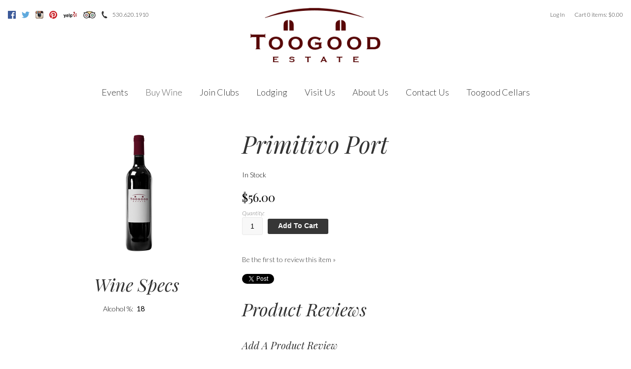

--- FILE ---
content_type: text/css
request_url: https://www.toogoodwinery.com/assets/css/screen.min.css?timestamp=20260101043748
body_size: 16671
content:
/*!
 * Wesite Name: Gravity
 * Author: Vintools - http://vintools.co
*/


/*! normalize.css v7.0.0 | MIT License | github.com/necolas/normalize.css */

html {
    line-height: 1.15;
    -ms-text-size-adjust: 100%;
    -webkit-text-size-adjust: 100%
}

body {
    margin: 0
}

article,
aside,
footer,
header,
nav,
section {
    display: block
}

h1 {
    font-size: 2em;
    margin: 0.67em 0
}

figcaption,
figure,
main {
    display: block
}

figure {
    margin: 1em 40px
}

hr {
    box-sizing: content-box;
    height: 0;
    overflow: visible
}

pre {
    font-family: monospace, monospace;
    font-size: 1em
}

a {
    background-color: transparent;
    -webkit-text-decoration-skip: objects
}

abbr[title] {
    border-bottom: none;
    text-decoration: underline;
    text-decoration: underline dotted
}

b,
strong {
    font-weight: inherit
}

b,
strong {
    font-weight: bolder
}

code,
kbd,
samp {
    font-family: monospace, monospace;
    font-size: 1em
}

dfn {
    font-style: italic
}

mark {
    background-color: #ff0;
    color: #000
}

small {
    font-size: 80%
}

sub,
sup {
    font-size: 75%;
    line-height: 0;
    position: relative;
    vertical-align: baseline
}

sub {
    bottom: -0.25em
}

sup {
    top: -0.5em
}

audio,
video {
    display: inline-block
}

audio:not([controls]) {
    display: none;
    height: 0
}

img {
    border-style: none
}

svg:not(:root) {
    overflow: hidden
}

button,
input,
optgroup,
select,
textarea {
    font-family: sans-serif;
    font-size: 100%;
    line-height: 1.15;
    margin: 0
}

button,
input {
    overflow: visible
}

button,
select {
    text-transform: none
}

button,
html [type="button"],
[type="reset"],
[type="submit"] {
    -webkit-appearance: button
}

button::-moz-focus-inner,
[type="button"]::-moz-focus-inner,
[type="reset"]::-moz-focus-inner,
[type="submit"]::-moz-focus-inner {
    border-style: none;
    padding: 0
}

button:-moz-focusring,
[type="button"]:-moz-focusring,
[type="reset"]:-moz-focusring,
[type="submit"]:-moz-focusring {
    outline: 1px dotted ButtonText
}

fieldset {
    padding: 0.35em 0.75em 0.625em
}

legend {
    box-sizing: border-box;
    color: inherit;
    display: table;
    max-width: 100%;
    padding: 0;
    white-space: normal
}

progress {
    display: inline-block;
    vertical-align: baseline
}

textarea {
    overflow: auto
}

[type="checkbox"],
[type="radio"] {
    box-sizing: border-box;
    padding: 0
}

[type="number"]::-webkit-inner-spin-button,
[type="number"]::-webkit-outer-spin-button {
    height: auto
}

[type="search"] {
    -webkit-appearance: textfield;
    outline-offset: -2px
}

[type="search"]::-webkit-search-cancel-button,
[type="search"]::-webkit-search-decoration {
    -webkit-appearance: none
}

::-webkit-file-upload-button {
    -webkit-appearance: button;
    font: inherit
}

details,
menu {
    display: block
}

summary {
    display: list-item
}

canvas {
    display: inline-block
}

template {
    display: none
}

[hidden] {
    display: none
}

.clearfix:before,
.clearfix:after,
.v65-group:before,
.v65-group:after {
    content: " ";
    display: table
}

.clearfix:after,
.v65-group:after {
    clear: both
}

.hide-text,
.social-icon {
    overflow: hidden;
    text-indent: 100%;
    white-space: nowrap
}

.hide-text a,
.social-icon a {
    display: block;
    height: 100%
}

*,
*:before,
*:after {
    -webkit-box-sizing: border-box;
    -moz-box-sizing: border-box;
    box-sizing: border-box
}

html,
body {
    font-size: 16px
}

body {
    -webkit-tap-highlight-color: transparent;
    -webkit-font-smoothing: antialiased;
    -moz-osx-font-smoothing: grayscale;
    font-family: "Lato", sans-serif;
    font-style: normal;
    font-weight: 300;
    line-height: 1.4;
    margin: 0;
    padding: 0
}

h1,
h2,
.v65-title,
.v65-product-title,
.v65-productclearfix-title,
.v65-productGroup-title,
h3,
.v65-subtitle,
.v65-product-subtitle,
.v65-memberAllcoationHistoryTitle,
.v65-product-title,
.v65-blogPostDate+h2,
.v65-blogPostDate+.v65-title,
.v65-blogPostDate+.v65-product-title,
.v65-blogPostDate+.v65-productclearfix-title,
.v65-blogPostDate+.v65-productGroup-title,
h4,
form legend,
.v65-product-tab .v65-title,
.v65-product-relatedProducts .v65-product-title,
#v65-checkoutFormWrapper legend,
.v65-product-subtitle,
h5,
.v65-productWrapper .v65-wine-profile .v65-product-attributeLabel,
h6 {
    color: #333;
    font-family: "Playfair Display", serif;
    font-style: italic;
    font-weight: 400;
    line-height: 1.4;
    margin-bottom: .5rem;
    margin-top: 0
}

h1.feature-title,
h2.feature-title,
.feature-title.v65-title,
.feature-title.v65-product-title,
.feature-title.v65-productclearfix-title,
.feature-title.v65-productGroup-title,
h3.feature-title,
.feature-title.v65-subtitle,
.feature-title.v65-product-subtitle,
.feature-title.v65-memberAllcoationHistoryTitle,
.feature-title.v65-product-title,
.v65-blogPostDate+h2.feature-title,
.v65-blogPostDate+.feature-title.v65-title,
.v65-blogPostDate+.feature-title.v65-productclearfix-title,
.v65-blogPostDate+.feature-title.v65-productGroup-title,
h4.feature-title,
form legend.feature-title,
.v65-product-tab .feature-title.v65-title,
.v65-product-relatedProducts .feature-title.v65-product-title,
#v65-checkoutFormWrapper legend.feature-title,
.feature-title.v65-product-subtitle,
h5.feature-title,
.v65-productWrapper .v65-wine-profile .feature-title.v65-product-attributeLabel,
h6.feature-title {
    text-align: center;
    margin-bottom: .9em
}

h1 {
    font-size: 2.25rem;
    line-height: 1.2;
    margin-bottom: .5em
}

@media only screen and (min-width: 40em) {
    h1 {
        font-size: 3rem
    }
}

h2,
.v65-title,
.v65-product-title,
.v65-productclearfix-title,
.v65-productGroup-title {
    font-size: 1.6875rem;
    line-height: 1.2;
    margin-bottom: 0.5em
}

@media only screen and (min-width: 40em) {
    h2,
    .v65-title,
    .v65-product-title,
    .v65-productclearfix-title,
    .v65-productGroup-title {
        font-size: 2.25rem
    }
}

h3,
.v65-subtitle,
.v65-product-subtitle,
.v65-memberAllcoationHistoryTitle,
.v65-product-title,
.v65-blogPostDate+h2,
.v65-blogPostDate+.v65-title,
.v65-blogPostDate+.v65-product-title,
.v65-blogPostDate+.v65-productclearfix-title,
.v65-blogPostDate+.v65-productGroup-title {
    font-size: 1.5rem;
    line-height: 1.2;
    margin-bottom: 0.5em
}

h3 em,
.v65-subtitle em,
.v65-product-subtitle em,
.v65-memberAllcoationHistoryTitle em,
.v65-product-title em,
.v65-blogPostDate+h2 em,
.v65-blogPostDate+.v65-title em,
.v65-blogPostDate+.v65-productclearfix-title em,
.v65-blogPostDate+.v65-productGroup-title em {
    color: #999;
    display: block;
    font-size: .9rem
}

h4,
form legend,
.v65-product-tab .v65-title,
.v65-product-relatedProducts .v65-product-title,
#v65-checkoutFormWrapper legend,
.v65-product-subtitle {
    font-size: 1.25rem;
    margin-bottom: 0.5em
}

h5,
.v65-productWrapper .v65-wine-profile .v65-product-attributeLabel {
    font-size: 1.125rem;
    margin-bottom: 0.5em
}

h6 {
    font-size: 1.125rem;
    margin-bottom: 0
}

p {
    font-size: .875rem;
    line-height: 1.4;
    margin-top: 0;
    margin-bottom: 1.25rem
}

.br-responsive {
    display: none
}

@media only screen and (min-width: 40em) {
    .br-responsive {
        display: block
    }
}

form {
    margin-bottom: 1.25rem
}

form.v65-form {
    font-size: .875rem
}

form p,
form div,
form label,
form input {
    display: block;
    font-size: 1em
}

form fieldset {
    border: 0;
    margin-bottom: 1rem
}

form label {
    color: #787878;
    font-style: italic;
    font-size: .75rem
}

form input {
    background: #f8f8f8;
    border: 1px solid #e8e8e8;
    border-radius: 3px;
    padding: 0.7rem 0.2rem
}

@media only screen and (min-width: 40em) {
    form input {
        padding: 0.563rem 0.2rem
    }
}

form input[type="checkbox"],
form input[type="radio"] {
    display: inline-block
}

form textarea {
    border-color: #ccc
}

@media only screen and (min-width: 40em) {
    form.v65-customForm input[type='button'],
    form.v65-customForm button {
        max-width: 100%;
        width: 8.75rem
    }
}

form .error label {
    color: #cf2a0e
}

form .error input,
form .error textarea {
    border-color: #cf2a0e
}

ul,
ol,
dl {
    font-size: .875rem;
    line-height: 1.4;
    margin-top: 0;
    margin-bottom: 1.25rem
}

table {
    font-size: .875rem;
    margin-bottom: 1.25rem
}

table.table-with-border {
    border-left: 1px solid #ccc;
    border-top: 1px solid #ccc;
    margin-bottom: 1.25rem
}

table.table-with-border td,
table.table-with-border th {
    border-right: 1px solid #ccc;
    border-bottom: 1px solid #ccc;
    padding: 0.5em
}

table.table-with-border caption {
    display: none
}

a {
    color: #333;
    text-decoration: none;
    -webkit-transition: color 200ms ease-out;
    -ms-transition: color 200ms ease-out;
    -o-transition: color 200ms ease-out;
    transition: color 200ms ease-out
}

a:hover {
    color: #4d4d4d;
    text-decoration: none
}

img {
    display: inline-block;
    max-width: 100%;
    height: auto !important;
    vertical-align: middle
}

iframe {
    max-width: 100%
}

hr {
    border: dotted #ccc;
    border-width: 2px 0 0;
    clear: both;
    height: 0;
    margin: 2.5rem 0
}

fieldset {
    border: 0;
    margin: 0;
    padding: 0
}

.strikethru {
    text-decoration: line-through
}

.last,
div.last {
    margin-right: 0;
    padding-right: 0;
    border-right: 0
}

.red {
    color: #CC0000
}

.red a {
    color: #CC0000
}

.red a:hover {
    color: #990000
}

.promo {
    color: #CC0000;
    font-weight: bold
}

.error {
    color: #CC0000
}

.alert {
    padding: 7px 10px;
    background-color: #c53939;
    color: #fff;
    font-size: 0.95em;
    line-height: 1.6em
}

.alert p {
    color: #fff
}

.alert ul {
    list-style: none;
    margin: 0;
    padding: 0
}

.alert li {
    color: #fff
}

.alertYellow {
    padding: 7px 10px;
    background-color: #FF9;
    color: #333;
    font-size: 0.95em;
    line-height: 1.6em;
    margin-bottom: 1.25rem
}

.alertYellow p {
    padding: 0;
    color: #333;
    margin: 0
}

@media only screen and (min-width: 40em) {
    .floatRight {
        float: right
    }
}

.v65-clearfix:before,
.v65-clearfix:after {
    content: " ";
    display: table
}

.v65-clearfix:after {
    clear: both
}

.v65-clear {
    clear: both;
    font-size: 0;
    line-height: 0
}

.firstItem {
    margin-left: 0;
    padding-left: 0
}

.lastItem {
    margin-right: 0;
    padding-right: 0
}

.v65-last {
    margin-right: 0;
    padding-right: 0;
    border-right: 0
}

.v65-carrot {
    margin-bottom: 1.25rem;
    padding: 0.5rem
}

.v65-carrot p,
.v65-carrot h1,
.v65-carrot h2,
.v65-carrot .v65-title,
.v65-carrot .v65-product-title,
.v65-carrot .v65-productclearfix-title,
.v65-carrot .v65-productGroup-title,
.v65-carrot h3,
.v65-carrot .v65-subtitle,
.v65-carrot .v65-product-subtitle,
.v65-carrot .v65-memberAllcoationHistoryTitle,
.v65-carrot .v65-product-title,
.v65-carrot .v65-blogPostDate+h2,
.v65-carrot .v65-blogPostDate+.v65-title,
.v65-carrot .v65-blogPostDate+.v65-productclearfix-title,
.v65-carrot .v65-blogPostDate+.v65-productGroup-title,
.v65-carrot h4,
.v65-carrot form legend,
form .v65-carrot legend,
.v65-carrot .v65-product-tab .v65-title,
.v65-product-tab .v65-carrot .v65-title,
.v65-carrot .v65-product-relatedProducts .v65-product-title,
.v65-product-relatedProducts .v65-carrot .v65-product-title,
.v65-carrot #v65-checkoutFormWrapper legend,
#v65-checkoutFormWrapper .v65-carrot legend,
.v65-carrot .v65-product-subtitle,
.v65-carrot h5,
.v65-carrot .v65-productWrapper .v65-wine-profile .v65-product-attributeLabel,
.v65-productWrapper .v65-wine-profile .v65-carrot .v65-product-attributeLabel,
.v65-carrot h6 {
    margin-bottom: 0
}

#v65-modalCartBody .v65-carrot {
    margin-bottom: 0
}

.v65-carrot-color-white {
    background: #fff
}

.v65-carrot-color-green {
    background: #cae0c5
}

.v65-carrot-color-yellow {
    background: #e0dbc5
}

.v65-carrot-color-blue {
    background: #c5dce0
}

.v65-carrot-color-red {
    background: #e8c4c5
}

.v65-product-sortBy {
    text-align: center
}

@media only screen and (min-width: 40em) {
    .v65-product-sortBy {
        float: left;
        text-align: left;
        width: 50%
    }
}

.v65-product-sortBy .form {
    display: inline-block
}

.v65-product-pagination {
    margin-bottom: 1.25rem
}

.v65-product-pagination:before,
.v65-product-pagination:after {
    content: " ";
    display: table
}

.v65-product-pagination:after {
    clear: both
}

@media only screen and (min-width: 40em) {
    .v65-product-pagination {
        float: right;
        width: 50%
    }
}

.v65-product-pagination ul {
    list-style-type: none;
    margin: 0;
    padding: 0;
    text-align: center
}

@media only screen and (min-width: 40em) {
    .v65-product-pagination ul {
        text-align: right
    }
}

.v65-product-pagination ul li {
    display: inline-block;
    line-height: 2rem;
    width: 2rem
}

.v65-product-pagination ul li a {
    display: block;
    width: 2rem
}

.v65-paging:before,
.v65-paging:after {
    content: " ";
    display: table
}

.v65-paging:after {
    clear: both
}

.v65-Paging {
    margin-bottom: 1.25rem
}

.v65-Paging:before,
.v65-Paging:after {
    content: " ";
    display: table
}

.v65-Paging:after {
    clear: both
}

.v65-Paging ul {
    list-style-type: none;
    margin: 0;
    padding: 0;
    text-align: center
}

@media only screen and (min-width: 40em) {
    .v65-Paging ul {
        text-align: left
    }
}

.v65-Paging ul li {
    display: inline-block;
    line-height: 2rem;
    width: 2rem
}

.v65-Paging ul li a {
    display: block;
    width: 2rem
}

#v65-blogRecentPosts {
    list-style: none;
    margin: 0 0 1.25rem;
    padding: 0
}

#v65-blogRecentPosts li {
    line-height: 1.3;
    margin-bottom: 0.5em;
    margin-left: 0.5em
}

#v65-blogRecentPosts .v65-recentEntriesDate {
    font-size: 0.875em;
    font-style: italic
}

#v65-blogSubscribeByRSS {
    list-style: none
}

.v65-recentEntriesDate {
    list-style: none
}

.v65-recentEntriesTitle {
    list-style: none
}

.v65-blogPostWrapper {
    margin-bottom: 1.25rem;
    padding-left: 58px;
    position: relative
}

.v65-blogPostWrapper:before,
.v65-blogPostWrapper:after {
    content: " ";
    display: table
}

.v65-blogPostWrapper:after {
    clear: both
}

@media only screen and (min-width: 40em) {
    .v65-blogPostWrapper {
        margin-bottom: 2.5rem
    }
}

.v65-blogPostDate {
    font-size: 0.875em
}

.v65-blogFooter {
    font-size: 0.875em;
    margin-bottom: 1.25rem
}

.v65-blogFooter:before,
.v65-blogFooter:after {
    content: " ";
    display: table
}

.v65-blogFooter:after {
    clear: both
}

.v65-blogFooterDate {
    margin-bottom: 0.5em
}

@media only screen and (min-width: 40em) {
    .v65-blogFooterDate {
        display: inline-block;
        margin-bottom: 0;
        margin-right: 1em
    }
}

.v65-blogFooterLink {
    display: none;
    margin-bottom: 0.5em
}

@media only screen and (min-width: 40em) {
    .v65-blogFooterLink {
        margin-bottom: 0;
        margin-right: 1em
    }
}

.v65-blogFooterComments {
    margin-bottom: 0.5em
}

@media only screen and (min-width: 40em) {
    .v65-blogFooterComments {
        display: inline-block;
        margin-bottom: 0;
        margin-right: 1em
    }
}

.v65-blogFooterShareThis {
    display: inline-block
}

.v65-commentWrapper,
.v65-product-review-wrapper {
    margin-bottom: 1.25rem;
    padding-left: 58px;
    position: relative
}

.v65-commentWrapper:before,
.v65-commentWrapper:after,
.v65-product-review-wrapper:before,
.v65-product-review-wrapper:after {
    content: " ";
    display: table
}

.v65-commentWrapper:after,
.v65-product-review-wrapper:after {
    clear: both
}

.v65-avatar,
.v65-product-review-avatar {
    left: 0;
    position: absolute;
    top: 0
}

.v65-commentName,
.v65-product-review-reviewerName {
    font-weight: bold
}

.v65-product-review-stars {
    margin: .3125rem 0
}

.v65-commentDate,
.v65-product-review-date {
    font-style: italic;
    margin-bottom: 0.5em
}

.v65-commentText,
.v65-product-review-comment {
    margin-bottom: 1.25rem
}

@media only screen and (min-width: 40em) {
    #v65-commentFormWrapper {
        margin-bottom: 1.25rem;
        padding-left: 58px;
        position: relative
    }
}

#v65-commentFormWrapper input[name="Name"],
#v65-commentFormWrapper input[name="Email"],
#v65-commentFormWrapper input[name="Website"],
#v65-commentFormWrapper input[name="captchaText"] {
    width: 200px
}

#v65-commentFormWrapper #Comments {
    max-width: 400px
}

.v65-calendarList-Event {
    margin: 1.25rem 0 2.5rem 0
}

#v65-CalendarWrapper {
    width: 100%
}

#v65-CalendarNav {
    width: 100%
}

#v65-CalendarNav td {
    width: 33.333333%
}

#v65-CalendarTable {
    width: 100%
}

@media only screen and (min-width: 40em) {
    #v65-CalendarTable {
        border-left: 1px solid #ccc;
        border-top: 1px solid #ccc
    }
}

#v65-CalendarTable th {
    display: none;
    padding: 0.25em
}

@media only screen and (min-width: 40em) {
    #v65-CalendarTable th {
        border-right: 1px solid #ccc;
        border-bottom: 1px solid #ccc;
        display: table-cell;
        width: 14.285714286%
    }
}

#v65-CalendarTable td {
    padding: 0.25em
}

@media only screen and (max-width: 39.9375em) {
    #v65-CalendarTable td {
        border-bottom: 1px solid #ccc;
        margin-bottom: 0.5em;
        display: block;
        width: 100%
    }
    #v65-CalendarTable td:before,
    #v65-CalendarTable td:after {
        content: " ";
        display: table
    }
    #v65-CalendarTable td:after {
        clear: both
    }
}

@media only screen and (min-width: 40em) {
    #v65-CalendarTable td {
        border-right: 1px solid #ccc;
        border-bottom: 1px solid #ccc;
        width: 14.285714286%;
        height: 70px
    }
}

.v65-CalendarDay {
    border: 1px solid #ccc;
    background: #eee;
    border-radius: 50%;
    display: inline-block;
    height: 1.5em;
    line-height: 1.5em;
    margin: 0 0.25em 0.25em 0;
    text-align: center;
    vertical-align: middle;
    width: 1.5em
}

@media only screen and (min-width: 40em) {
    .v65-CalendarDay {
        float: right;
        color: #777;
        font-size: 0.75em;
        margin: 0 0 0.25em 0.25em
    }
}

.v65-CalendarToDay .v65-CalendarDay {
    color: #000;
    font-weight: bold
}

.v65-CalendarOffMonthDays {
    background: #f3f3f3
}

@media only screen and (max-width: 39.9375em) {
    .v65-CalendarEvent {
        display: inline-block;
        margin: 0 0.25em 0.25em 0;
        vertical-align: middle
    }
}

#v65-CalendarEventTable td {
    padding: 3px
}

.v65-event-today {
    text-align: center
}

.v65-FAQ-Pair {
    margin-bottom: 1.25rem x 2
}

#v65-SiteMap {
    list-style: none;
    margin: 0;
    padding: 0
}

#v65-SiteMap li a {
    display: inline-block;
    padding: 0.3em 0
}

#v65-SiteMap li ul {
    list-style: none;
    margin-bottom: 0.5em;
    margin-left: 1em;
    padding: 0
}

#v65-SiteMap li ul li ul {
    list-style: none;
    margin-bottom: 0.5em;
    margin-left: 1em;
    padding: 0
}

#v65-businessLocator {
    position: relative;
    margin: 1.25rem
}

#v65-businessLocatorSelectByCity {
    width: 100%
}

@media only screen and (min-width: 40em) {
    #v65-businessLocatorSelectByCity {
        width: 33%
    }
}

#v65-businessLocatorSelectByZipCode {
    width: 100%
}

@media only screen and (min-width: 40em) {
    #v65-businessLocatorSelectByZipCode {
        width: 33%
    }
}

#v65-businessLocatorSelectByZipCode input {
    display: inline-block;
    width: 100px;
    vertical-align: middle
}

#v65-BusinessList:before,
#v65-BusinessList:after {
    content: " ";
    display: table
}

#v65-BusinessList:after {
    clear: both
}

@media only screen and (min-width: 40em) {
    #v65-BusinessList {
        margin-bottom: 1.25rem;
        position: relative;
        padding: 0
    }
}

#v65-BusinessList ol {
    margin: 0 0 1.25rem;
    padding: 0
}

#v65-BusinessList li {
    margin: 0 0 1.25rem
}

@media only screen and (min-width: 40em) {
    #v65-BusinessList li {
        float: left;
        position: relative;
        padding: 0 1.5em 0 0;
        width: 49%
    }
    #v65-BusinessList li:nth-child(2n+1) {
        clear: left
    }
}

#v65-map_canvas {
    padding: 0;
    background-color: #eee;
    border: 1px solid #ccc;
    width: 100%
}

@media only screen and (min-width: 40em) {
    #v65-map_canvas {
        width: 60%;
        height: 300px;
        top: 0;
        right: 0;
        margin: 0;
        position: absolute
    }
}

#v65-map_canvas img {
    max-width: initial
}

#v65-TableOfContents {
    margin-bottom: 1.25rem
}

@media only screen and (max-width: 39.9375em) {
    .mobile-nav-active .user-account-links {
        background: none;
        display: block;
        float: right;
        text-align: left
    }
}

@media only screen and (max-width: 39.9375em) {
    .mobile-nav-active #v65-modalCart {
        display: none
    }
}

.user-tools {
    background: #333;
    font-size: .75rem;
    font-family: "Lato", sans-serif;
    position: relative;
    z-index: 100;
    text-align: right
}

.user-tools:before,
.user-tools:after {
    content: " ";
    display: table
}

.user-tools:after {
    clear: both
}

@media only screen and (min-width: 40em) {
    .user-tools {
        background: none;
        font-size: 1rem;
        margin: .5rem 0;
        padding: 0
    }
}

.user-tools .phone {
    display: inline-block;
    float: left;
    height: auto;
    margin-left: .625rem;
    padding: 0;
    position: relative
}

.user-tools .phone:before {
    -webkit-transform: translateY(-50%);
    -ms-transform: translateY(-50%);
    -o-transform: translateY(-50%);
    transform: translateY(-50%);
    content: "";
    position: absolute;
    top: 50%;
    left: .5rem;
    bottom: 0;
    background: url('../images/icon-phone-white.svg?1498541307') center left no-repeat;
    height: 1rem;
    width: 1rem
}

@media only screen and (min-width: 40em) {
    .user-tools .phone {
        display: none
    }
}

.user-tools .phone a {
    color: #333;
    display: block;
    line-height: 1;
    padding: 1rem 1rem 1rem 2rem
}

.user-tools .account-name,
.user-tools #v65-toggleModalCart,
.user-tools .v65-modalLoginLink {
    color: #fff;
    display: block;
    font-size: .75rem;
    line-height: 1;
    padding: 1rem
}

@media only screen and (min-width: 40em) {
    .user-tools .account-name,
    .user-tools #v65-toggleModalCart,
    .user-tools .v65-modalLoginLink {
        color: #333;
        padding: .5rem 0
    }
}

.user-tools .account-name:hover,
.user-tools .account-name:active,
.user-tools .account-name:focus,
.user-tools #v65-toggleModalCart:hover,
.user-tools #v65-toggleModalCart:active,
.user-tools #v65-toggleModalCart:focus,
.user-tools .v65-modalLoginLink:hover,
.user-tools .v65-modalLoginLink:active,
.user-tools .v65-modalLoginLink:focus {
    color: #eee
}

@media only screen and (min-width: 40em) {
    .user-tools .account-name:hover,
    .user-tools .account-name:active,
    .user-tools .account-name:focus,
    .user-tools #v65-toggleModalCart:hover,
    .user-tools #v65-toggleModalCart:active,
    .user-tools #v65-toggleModalCart:focus,
    .user-tools .v65-modalLoginLink:hover,
    .user-tools .v65-modalLoginLink:active,
    .user-tools .v65-modalLoginLink:focus {
        color: #333
    }
}

#v65-modalCartDropdown .right {
    text-align: right
}

#v65-modalCartTable,
#v65-itemAddedText p,
.v65-additionalItemsMessage {
    font-size: .75rem
}

.user-account-links {
    background: #333;
    display: none;
    float: left
}

@media only screen and (min-width: 40em) {
    .user-account-links {
        background: none;
        display: inline-block;
        float: none;
        position: relative
    }
}

.user-account-links span {
    -webkit-transition: all 200ms ease-out;
    -ms-transition: all 200ms ease-out;
    -o-transition: all 200ms ease-out;
    transition: all 200ms ease-out;
    -webkit-touch-callout: none;
    -webkit-user-select: none;
    -khtml-user-select: none;
    -moz-user-select: none;
    -ms-user-select: none;
    user-select: none;
    color: #fff;
    cursor: pointer;
    display: block
}

@media only screen and (min-width: 40em) {
    .user-account-links span {
        color: #333
    }
}

.user-account-links span:hover,
.user-account-links span:active,
.user-account-links span:focus {
    color: #eee
}

.user-account-links span:hover+ul,
.user-account-links span:active+ul,
.user-account-links span:focus+ul {
    opacity: 1;
    visibility: visible
}

.user-account-links span:after {
    content: "";
    width: 0;
    height: 0;
    border-left: 5px solid transparent;
    border-right: 5px solid transparent;
    border-top: 5px solid #fff;
    vertical-align: middle;
    display: inline-block;
    margin-left: 0.5em;
    margin-top: -4px
}

@media only screen and (min-width: 40em) {
    .user-account-links span:after {
        border-top-color: #eee
    }
}

.user-account-links ul {
    background: #333;
    border-bottom: 1px solid #000;
    font-size: .75rem;
    left: 0;
    list-style: none;
    margin: 0;
    opacity: 0;
    padding: 0.5em;
    position: absolute;
    text-align: left;
    visibility: hidden;
    width: 100%;
    z-index: 10
}

.user-account-links ul:hover {
    opacity: 1;
    visibility: visible
}

@media only screen and (min-width: 40em) {
    .user-account-links ul {
        background: #fff;
        border: 1px solid #999;
        right: auto;
        left: 0;
        width: auto;
        -webkit-transition: opacity 200ms ease-out;
        -o-transition: opacity 200ms ease-out;
        transition: opacity 200ms ease-out
    }
}

.user-account-links li {
    border-top: 1px solid #000;
    white-space: nowrap
}

@media only screen and (min-width: 40em) {
    .user-account-links li {
        border: 0
    }
}

.user-account-links li a {
    color: #fff;
    display: block;
    padding: .5rem 1rem
}

@media only screen and (min-width: 40em) {
    .user-account-links li a {
        color: #333;
        padding: .3rem .5rem
    }
}

.user-account-links li a:hover {
    color: #666
}

#v65-modalCart {
    color: #333;
    float: right
}

@media only screen and (min-width: 40em) {
    #v65-modalCart {
        display: inline-block;
        float: none;
        margin-left: 1rem;
        position: relative;
        right: auto;
        top: auto
    }
}

.v65-login,
.v65-logout,
.v65-yourAccount,
.v65-editProfile {
    display: none
}

#v65-modalCartDropdown {
    background: #333;
    border-top: 1px solid #000;
    display: none;
    padding: 1em 0.5em;
    position: absolute;
    text-align: left;
    top: 100%;
    right: 0
}

@media only screen and (max-width: 39.9375em) {
    #v65-modalCartDropdown {
        color: #fff;
        width: 100%
    }
}

@media only screen and (min-width: 40em) {
    #v65-modalCartDropdown {
        background: #fff;
        border: 1px solid #ccc;
        width: 20em
    }
}

#v65-modalCartTable {
    width: 100%
}

#v65-modalCartTable th {
    border-bottom: 1px solid #999;
    line-height: 1.2;
    padding: 0.15rem
}

#v65-modalCartTable td {
    border-bottom: 1px solid #ccc;
    line-height: 1.2;
    padding: 0.15rem
}

#v65-modalCartTable .right {
    text-align: right
}

#v65-modalCartTable .center {
    text-align: center
}

#v65-modalCartTable .left {
    text-align: left
}

#v65-modalCartTableSubtotal td {
    font-weight: bold
}

#v65-modalCartFooter {
    display: none
}

.v65-product-addToCart legend {
    display: none
}

.v65-product-addToCart-priceWrapper {
    margin-bottom: .5rem
}

.v65-product-addToCart-priceWrapper:before,
.v65-product-addToCart-priceWrapper:after {
    content: " ";
    display: table
}

.v65-product-addToCart-priceWrapper:after {
    clear: both
}

.v65-product-addToCart-price {
    display: inline
}

.v65-product-addToCart-originalPrice {
    display: inline-block;
    text-decoration: line-through
}

.v65-product-addToCart-salePrice {
    display: inline-block
}

.v65-product-addToCart-unitDescription {
    display: inline
}

.v65-product-addToCart-productSKU {
    display: none
}

.v65-product-addToCart-quantity {
    display: inline-block;
    margin-right: 0.5em;
    vertical-align: middle
}

@media only print {
    .v65-product-addToCart-quantity {
        display: none
    }
}

.v65-product-addToCart-quantity input {
    width: 3em !important
}

.v65-product-addToCart-button {
    display: inline-block;
    vertical-align: middle
}

@media only print {
    .v65-product-addToCart-button {
        display: none
    }
}

@media only screen and (min-width: 40em),
only print {
    .v65-productWrapper .product-header {
        float: right;
        padding-left: 2rem;
        padding-right: 2rem;
        width: 66.666%
    }
}

@media only screen and (max-width: 39.9375em) {
    .v65-productWrapper .v65-product-photo,
    .v65-productWrapper .v65-productDrilldown-specs {
        margin-bottom: 1.25rem
    }
}

@media only screen and (min-width: 40em),
only print {
    .v65-productWrapper .v65-product-photo,
    .v65-productWrapper .v65-productDrilldown-specs {
        float: left;
        padding-left: 2rem;
        padding-right: 2rem;
        width: 33.333%
    }
}

@media only screen and (min-width: 40em),
only print {
    .v65-productWrapper .v65-productDrilldown-specs {
        clear: left
    }
}

@media only screen and (min-width: 40em),
only print {
    .v65-productWrapper .v65-productAddToCart-drilldown,
    .v65-productWrapper .v65-product-reviewStats,
    .v65-productWrapper .v65-product-socialBar,
    .v65-productWrapper .v65-product-description,
    .v65-productWrapper .v65-product-reviews,
    .v65-productWrapper .v65-ProductRating,
    .v65-productWrapper .v65-wine-profile {
        float: right;
        margin-bottom: 1.25rem;
        padding-left: 2rem;
        padding-right: 2rem;
        width: 66.666%
    }
}

.v65-productWrapper .v65-ProductRating .v65-ProductRating {
    float: none;
    padding: 0;
    width: 100%
}

@media only screen and (min-width: 40em),
only print {
    .v65-productWrapper .v65-wine-specs,
    .v65-productWrapper .v65-product-media {
        text-align: center
    }
}

.v65-productWrapper .v65-wine-specs .v65-product-attribute,
.v65-productWrapper .v65-wine-specs .v65-product-media-item,
.v65-productWrapper .v65-product-media .v65-product-attribute,
.v65-productWrapper .v65-product-media .v65-product-media-item {
    margin-bottom: .625rem
}

.v65-productWrapper .v65-wine-specs .v65-product-attribute:before,
.v65-productWrapper .v65-wine-specs .v65-product-attribute:after,
.v65-productWrapper .v65-wine-specs .v65-product-media-item:before,
.v65-productWrapper .v65-wine-specs .v65-product-media-item:after,
.v65-productWrapper .v65-product-media .v65-product-attribute:before,
.v65-productWrapper .v65-product-media .v65-product-attribute:after,
.v65-productWrapper .v65-product-media .v65-product-media-item:before,
.v65-productWrapper .v65-product-media .v65-product-media-item:after {
    content: " ";
    display: table
}

.v65-productWrapper .v65-wine-specs .v65-product-attribute:after,
.v65-productWrapper .v65-wine-specs .v65-product-media-item:after,
.v65-productWrapper .v65-product-media .v65-product-attribute:after,
.v65-productWrapper .v65-product-media .v65-product-media-item:after {
    clear: both
}

.v65-productWrapper .v65-wine-specs .v65-product-attribute .v65-product-attributeLabel,
.v65-productWrapper .v65-wine-specs .v65-product-attribute .v65-product-attributeValue,
.v65-productWrapper .v65-wine-specs .v65-product-attribute .v65-product-media-thumbnail,
.v65-productWrapper .v65-wine-specs .v65-product-attribute .v65-product-media-title,
.v65-productWrapper .v65-wine-specs .v65-product-media-item .v65-product-attributeLabel,
.v65-productWrapper .v65-wine-specs .v65-product-media-item .v65-product-attributeValue,
.v65-productWrapper .v65-wine-specs .v65-product-media-item .v65-product-media-thumbnail,
.v65-productWrapper .v65-wine-specs .v65-product-media-item .v65-product-media-title,
.v65-productWrapper .v65-product-media .v65-product-attribute .v65-product-attributeLabel,
.v65-productWrapper .v65-product-media .v65-product-attribute .v65-product-attributeValue,
.v65-productWrapper .v65-product-media .v65-product-attribute .v65-product-media-thumbnail,
.v65-productWrapper .v65-product-media .v65-product-attribute .v65-product-media-title,
.v65-productWrapper .v65-product-media .v65-product-media-item .v65-product-attributeLabel,
.v65-productWrapper .v65-product-media .v65-product-media-item .v65-product-attributeValue,
.v65-productWrapper .v65-product-media .v65-product-media-item .v65-product-media-thumbnail,
.v65-productWrapper .v65-product-media .v65-product-media-item .v65-product-media-title {
    float: left
}

.v65-productWrapper .v65-wine-specs .v65-product-attribute .v65-product-attributeLabel,
.v65-productWrapper .v65-wine-specs .v65-product-attribute .v65-product-media-thumbnail,
.v65-productWrapper .v65-wine-specs .v65-product-media-item .v65-product-attributeLabel,
.v65-productWrapper .v65-wine-specs .v65-product-media-item .v65-product-media-thumbnail,
.v65-productWrapper .v65-product-media .v65-product-attribute .v65-product-attributeLabel,
.v65-productWrapper .v65-product-media .v65-product-attribute .v65-product-media-thumbnail,
.v65-productWrapper .v65-product-media .v65-product-media-item .v65-product-attributeLabel,
.v65-productWrapper .v65-product-media .v65-product-media-item .v65-product-media-thumbnail {
    text-align: right;
    padding-right: 0.5em;
    width: 50%
}

.v65-productWrapper .v65-wine-specs .v65-product-attribute .v65-product-attributeLabel:after,
.v65-productWrapper .v65-wine-specs .v65-product-attribute .v65-product-media-thumbnail:after,
.v65-productWrapper .v65-wine-specs .v65-product-media-item .v65-product-attributeLabel:after,
.v65-productWrapper .v65-wine-specs .v65-product-media-item .v65-product-media-thumbnail:after,
.v65-productWrapper .v65-product-media .v65-product-attribute .v65-product-attributeLabel:after,
.v65-productWrapper .v65-product-media .v65-product-attribute .v65-product-media-thumbnail:after,
.v65-productWrapper .v65-product-media .v65-product-media-item .v65-product-attributeLabel:after,
.v65-productWrapper .v65-product-media .v65-product-media-item .v65-product-media-thumbnail:after {
    content: ":"
}

.v65-productWrapper .v65-wine-specs .v65-product-attribute .v65-product-attributeValue,
.v65-productWrapper .v65-wine-specs .v65-product-attribute .v65-product-media-title,
.v65-productWrapper .v65-wine-specs .v65-product-media-item .v65-product-attributeValue,
.v65-productWrapper .v65-wine-specs .v65-product-media-item .v65-product-media-title,
.v65-productWrapper .v65-product-media .v65-product-attribute .v65-product-attributeValue,
.v65-productWrapper .v65-product-media .v65-product-attribute .v65-product-media-title,
.v65-productWrapper .v65-product-media .v65-product-media-item .v65-product-attributeValue,
.v65-productWrapper .v65-product-media .v65-product-media-item .v65-product-media-title {
    font-weight: 700;
    text-align: left;
    width: 50%
}

.v65-productWrapper .v65-wine-profile .v65-product-attribute:before,
.v65-productWrapper .v65-wine-profile .v65-product-attribute:after {
    content: " ";
    display: table
}

.v65-productWrapper .v65-wine-profile .v65-product-attribute:after {
    clear: both
}

.v65-productWrapper .v65-wine-profile .v65-product-attributeValue {
    margin-bottom: 1.25rem
}

.v65-product-photo {
    margin-bottom: 1.25rem;
    text-align: center
}

.v65-product-drilldownLink {
    margin-bottom: 1.25rem
}

.v65-product-actionMessage {
    margin-bottom: 1.25rem
}

.v65-product-inCompliantStateMessage {
    margin-bottom: 1.25rem
}

.v65-product-availability {
    margin-bottom: 1.25rem
}

.v65-product-reviewStats {
    margin-bottom: 1.25rem
}

.v65-product-inventoryMessage {
    margin-bottom: 1.25rem
}

.v65-productclearfix:before,
.v65-productclearfix:after {
    content: " ";
    display: table
}

.v65-productclearfix:after {
    clear: both
}

.v65-productclearfix-teaser {
    margin-bottom: 1.25rem
}

.v65-productclearfix-products:before,
.v65-productclearfix-products:after {
    content: " ";
    display: table
}

.v65-productclearfix-products:after {
    clear: both
}

.v65-productclearfix-product {
    text-align: center;
    margin-bottom: 1.25rem
}

@media only screen and (min-width: 40em) {
    .v65-productclearfix-product {
        float: left;
        width: 33%
    }
}

.v65-product1UpStore {
    font-size: .875rem
}

.v65-product1UpStore:before,
.v65-product1UpStore:after {
    content: " ";
    display: table
}

.v65-product1UpStore:after {
    clear: both
}

.v65-product1UpStore .v65-product-photo {
    margin-bottom: 1.25rem
}

@media only screen and (min-width: 40em) {
    .v65-product1UpStore .v65-product-photo {
        float: left;
        padding-right: 1rem;
        width: 20%
    }
}

.v65-product1UpStore .v65-product-infoWrapper {
    margin-bottom: 1.25rem
}

@media only screen and (min-width: 40em) {
    .v65-product1UpStore .v65-product-infoWrapper {
        float: left;
        width: 50%
    }
}

@media only screen and (max-width: 39.9375em) {
    .v65-product1UpStore .v65-product-teaser {
        display: none
    }
}

.v65-product1UpStore .v65-product-commerceWrapper {
    margin-bottom: 1.25rem
}

@media only screen and (min-width: 40em) {
    .v65-product1UpStore .v65-product-commerceWrapper {
        float: left;
        width: 30%
    }
}

.v65-productCharacteristics {
    margin-bottom: 1.25rem
}

.v65-productCharacteristics:before,
.v65-productCharacteristics:after {
    content: " ";
    display: table
}

.v65-productCharacteristics:after {
    clear: both
}

@media only screen and (max-width: 39.9375em) {
    .v65-productCharacteristics {
        display: none
    }
}

@media only screen and (min-width: 40em) {
    .v65-productCharacteristics {
        display: block
    }
}

.v65-productCharacteristics .v65-product-attributeLabel {
    display: inline-block
}

.v65-productCharacteristics .v65-product-attributeValue {
    display: inline-block
}

.v65-product1Up {
    font-size: .875rem
}

.v65-product1Up:before,
.v65-product1Up:after {
    content: " ";
    display: table
}

.v65-product1Up:after {
    clear: both
}

.v65-product1Up .v65-product-photo {
    margin-bottom: 1.25rem
}

@media only screen and (min-width: 40em) {
    .v65-product1Up .v65-product-photo {
        float: left;
        padding-right: 1rem;
        width: 34%
    }
}

@media only screen and (min-width: 64.0625em) {
    .v65-product1Up .v65-product-photo {
        width: 20%
    }
}

.v65-product1Up .v65-product-infoWrapper {
    margin-bottom: 1.25rem
}

@media only screen and (min-width: 40em) {
    .v65-product1Up .v65-product-infoWrapper {
        float: left;
        width: 66%
    }
}

@media only screen and (min-width: 64.0625em) {
    .v65-product1Up .v65-product-infoWrapper {
        width: 80%
    }
}

.v65-product2Up {
    font-size: .875rem;
    margin-bottom: 1.25rem
}

@media only screen and (min-width: 40em) {
    .v65-product2Up {
        float: left;
        padding: 0 2%;
        width: 50%
    }
}

@media only screen and (min-width: 40em) {
    .v65-product2Up:nth-of-type(2n+1) {
        clear: left
    }
}

.v65-product2Up .v65-product-photo {
    float: right;
    margin-left: 1rem;
    width: 30%
}

.v65-product3Up {
    font-size: .875rem;
    margin-bottom: 1.25rem
}

@media only screen and (min-width: 40em) {
    .v65-product3Up {
        float: left;
        padding: 0 2%;
        text-align: center;
        width: 50%
    }
}

@media only screen and (min-width: 40em) and (max-width: 64em) {
    .v65-product3Up+.v65-clear {
        display: none
    }
    .v65-product3Up+.v65-clear+.v65-product3Up+.v65-product3Up {
        clear: left
    }
}

@media only screen and (min-width: 64.0625em) {
    .v65-product3Up {
        float: left;
        padding: 0 2%;
        width: 33.3333%
    }
}

@media only screen and (min-width: 40em) {
    .v65-product3Up:nth-of-type(3n+1) {
        clear: left
    }
}

.v65-product3Up .v65-product-addToCart-quantity {
    display: inline-block;
    margin-right: 0
}

.v65-product3Up .v65-product-addToCart-quantity {
    float: none;
    display: inline-block;
    vertical-align: middle
}

.v65-product3Up .v65-product-addToCart-button {
    float: none;
    display: inline-block
}

.v65-product5Up {
    font-size: .875rem;
    margin-bottom: 1.25rem
}

@media only screen and (min-width: 40em) {
    .v65-product5Up {
        float: left;
        padding: 0 2%;
        text-align: center;
        width: 50%
    }
}

@media only screen and (min-width: 40em) and (max-width: 64em) {
    .v65-product5Up+.v65-clear {
        display: none
    }
    .v65-product5Up+.v65-clear+.v65-product3Up+.v65-product3Up {
        clear: left
    }
}

@media only screen and (min-width: 64.0625em) {
    .v65-product5Up {
        float: left;
        padding: 0 2%;
        width: 20%
    }
}

@media only screen and (min-width: 40em) {
    .v65-product5Up:nth-of-type(2n+1) {
        clear: left
    }
}

.v65-product5Up .v65-product-addToCart-quantity {
    display: inline-block;
    margin-right: 0
}

.v65-product5Up .v65-product-addToCart-quantity {
    float: none;
    display: inline-block;
    vertical-align: middle
}

.v65-product5Up .v65-product-addToCart-button {
    float: none;
    display: inline-block
}

.v65-productList {
    font-size: .875rem
}

.v65-productList form,
.v65-productList fieldset {
    margin: 0
}

.v65-productList th {
    text-align: left
}

.v65-productList td {
    padding: 0.25rem 0
}

.v65-productList .v65-product-addToCart-priceWrapper {
    display: inline-block
}

.v65-productList .v65-product-addToCart-quantity {
    display: inline-block;
    float: none;
    margin-right: 0;
    vertical-align: middle
}

.v65-productList .v65-product-addToCart-button {
    display: inline-block;
    float: none
}

.v65-product-relatedProducts:before,
.v65-product-relatedProducts:after {
    content: " ";
    display: table
}

.v65-product-relatedProducts:after {
    clear: both
}

.v65-product-relatedProducts .v65-product-relatedProducts-product {
    margin-bottom: 1.875rem;
    text-align: center
}

@media only screen and (min-width: 40em) {
    .v65-product-relatedProducts .v65-product-relatedProducts-product {
        float: left;
        margin-bottom: 1.25rem;
        padding: 0 1em;
        width: 33%
    }
}

@media only screen and (min-width: 64.0625em) {
    .v65-product-relatedProducts .v65-product-relatedProducts-product {
        width: 25%
    }
}

.v65-product-relatedProducts .v65-product-relatedProducts-product:nth-child(4n+1) {
    display: none
}

@media only screen and (min-width: 64.0625em) {
    .v65-product-relatedProducts .v65-product-relatedProducts-product:nth-child(4n+1) {
        display: block
    }
}

.v65-product-relatedProducts .v65-product-relatedProducts-product .v65-product-addToCart-quantity input {
    margin-bottom: .5rem
}

.v65-product-reviewStats-stars {
    display: inline-block;
    margin-right: 0.5em
}

.v65-product-reviewStats-count {
    display: inline-block
}

.v65-productSet-header {
    padding: 0.5rem 0;
    height: auto;
    line-height: 1;
    border-top: 3px double #111;
    border-bottom: 3px double #111;
    margin-bottom: 2em
}

@media only screen and (min-width: 40em) {
    .v65-productSet-title {
        float: left;
        margin: 0
    }
}

.v65-productSet-priceSummary {
    font-size: .875rem;
    text-align: right
}

@media only screen and (min-width: 40em) {
    .v65-productSet-priceSummary {
        float: right
    }
}

.v65-productSet {
    margin-bottom: 1.5em
}

.v65-productSet:before,
.v65-productSet:after {
    content: " ";
    display: table
}

.v65-productSet:after {
    clear: both
}

@media only screen and (min-width: 40em) {
    .v65-productSet-item {
        float: left;
        margin: 0 2% 0 0;
        width: 31%
    }
}

.v65-productSet-item .v65-product-photo {
    text-align: center;
    height: 300px
}

.v65-productSet-item .v65-product-photo img {
    max-height: 100%
}

.v65-productSet-item select {
    width: 100%;
    margin-bottom: 1.5em
}

.v65-productSet-item p {
    font-size: 0.875rem
}

.v65-productSet-item .v65-product-title {
    font-size: 1.125rem;
    text-transform: none
}

.v65-productSet-item .v65-product-priceWrapper {
    padding: 1rem 0
}

.v65-productSet-item .v65-product-priceWrapper .v65-product-price {
    display: inline-block;
    font-weight: bold
}

.v65-productSet-item .v65-product-priceWrapper .v65-product-price-unitDescription {
    display: inline-block
}

.v65-productSet-price {
    font-weight: bold;
    margin-right: 10px
}

.v65-productSet-itemTitle {
    border-bottom: 1px solid #ccc;
    font-size: 16px;
    line-height: 30px;
    margin-bottom: 1em
}

.v65-productSet-footer {
    padding: 5px 0 1px;
    height: auto;
    line-height: normal;
    border-top: 3px double #111;
    margin-bottom: 1em;
    text-align: right
}

.v65-socialMediaBar-Facebook,
.v65-socialMediaBar-Twitter,
.v65-socialMediaBar-GooglePlusOne,
.v65-socialMediaBar-FacebookLikeButton,
.v65-socialMediaBar-Pinterest,
.v65-socialMediaBar-ShareThis,
.v65-socialMediaBar-Email {
    display: inline-block;
    line-height: 1;
    margin-right: .25em;
    vertical-align: top
}

.v65-product-socialBar iframe {
    max-width: initial
}

.v65-socialMediaBar-FacebookLike {
    margin-top: .25rem
}

.v65-socialMediaBar-Facebook div:last-child,
.v65-product-socialBar div:last-child {
    margin-bottom: 1rem
}

#v65-cartHeader {
    margin-bottom: 1.25rem
}

@media only screen and (min-width: 40em) {
    #v65-cartCheckOutCoupons {
        float: left;
        width: 40%
    }
}

#v65-cartCheckOutCoupons input {
    display: inline-block;
    vertical-align: middle;
    width: 130px
}

@media only screen and (max-width: 39.9375em) {
    #v65-cartCheckOutCoupons input {
        margin-right: 3%;
        width: 57%
    }
}

#v65-couponSummaryTable td {
    padding: 0.25rem
}

#v65-couponSummaryTotal {
    font-weight: bold
}

@media only screen and (min-width: 40em) {
    .v65-cartCheckOutButtons {
        float: left;
        text-align: right;
        width: 60%
    }
}

@media only screen and (max-width: 39.9375em) {
    .v65-cartCheckOutButtons a {
        float: left;
        width: 54%
    }
}

@media only screen and (max-width: 39.9375em) {
    .v65-cartCheckOutButtons .linkAltBtn {
        margin-right: 2%;
        width: 44%
    }
}

#v65-cartTable th {
    padding: 0.25rem
}

#v65-cartTable td {
    padding: 0.25rem
}

#v65-cartTable .right {
    text-align: right
}

#v65-cartTable .center {
    text-align: center
}

#v65-cartTable .left {
    text-align: left
}

#v65-cartTable form,
#v65-cartTable fieldset {
    margin-bottom: 0
}

.v65-cartItemAmount {
    text-align: center
}

.v65-cartItemAmount .v65-qtyField {
    display: inline-block;
    margin-bottom: 0.25em;
    text-align: center;
    width: 2rem
}

.v65-cartItemImage,
.cartItemImage {
    text-align: center
}

@media screen and (max-width: 32.5em) {
    .v65-cartItemImage img,
    .cartItemImage img {
        display: none
    }
}

@media only screen and (max-width: 39.9375em) {
    .v65-cartItemDescription .v65-cartItemDescription-sku {
        display: none
    }
}

@media only screen and (max-width: 39.9375em) {
    .v65-cartItemAvailability,
    .v65-cartItemInStock {
        display: none
    }
}

@media only screen and (max-width: 39.9375em) {
    .v65-cartItemTotal {
        display: none
    }
}

@media only screen and (max-width: 39.9375em) {
    .v65-cartSubtotal-1,
    .v65-cartSubtotal-2 {
        display: none
    }
}

@media only screen and (max-width: 39.9375em) {
    .v65-cartTax-1,
    .v65-cartTax-2 {
        display: none
    }
}

@media only screen and (max-width: 39.9375em) {
    .v65-cartTotal-1,
    .v65-cartTotal-2 {
        display: none
    }
}

#v65-cartTotal {
    font-weight: bold
}

#v65-cartPaymentOptions {
    margin-bottom: 1.25rem
}

#v65-cartPaymentOptions:before,
#v65-cartPaymentOptions:after {
    content: " ";
    display: table
}

#v65-cartPaymentOptions:after {
    clear: both
}

#v65-cartFooter {
    margin-bottom: 1.25rem
}

#v65-cartFooter:before,
#v65-cartFooter:after {
    content: " ";
    display: table
}

#v65-cartFooter:after {
    clear: both
}

@media only screen and (min-width: 40em) {
    #v65-cartPaymentOptions {
        float: left;
        text-align: left;
        width: 40%
    }
}

#v65-checkoutFooter {
    padding: 1em 0;
    text-align: center
}

#v65-checkoutFooter:before,
#v65-checkoutFooter:after {
    content: " ";
    display: table
}

#v65-checkoutFooter:after {
    clear: both
}

#v65-checkoutSecure {
    margin-bottom: 1.25rem
}

@media only screen and (min-width: 40em) {
    #v65-checkoutSecure {
        float: left;
        text-align: left;
        padding-right: 1em;
        width: 50%
    }
}

#v65-continueOrder {
    margin-bottom: 1.25rem
}

@media only screen and (min-width: 40em) {
    #v65-continueOrder {
        float: left;
        text-align: right;
        padding-left: 1em;
        width: 50%
    }
}

#v65-signUpClubSummaryWrapper.checkout-summary.active,
#v65-checkoutCartSummaryWrapper.checkout-summary.active {
    -webkit-transition: top 200ms ease-out;
    -o-transition: top 200ms ease-out;
    transition: top 200ms ease-out
}

@media only screen and (min-width: 40em) {
    #v65-signUpClubSummaryWrapper.checkout-summary.active,
    #v65-checkoutCartSummaryWrapper.checkout-summary.active {
        position: fixed;
        top: 1rem;
        right: 1rem;
        width: 38.568%
    }
}

@media only screen and (min-width: 40em) {
    #v65-signUpClubSummaryWrapper.checkout-summary.max-scroll,
    #v65-checkoutCartSummaryWrapper.checkout-summary.max-scroll {
        bottom: 7.125rem;
        position: absolute;
        left: auto !important;
        top: auto
    }
}

#v65-checkoutCartSummaryWrapper {
    clear: both
}

@media only screen and (min-width: 40em) {
    #v65-checkoutCartSummaryWrapper {
        float: right;
        width: 40%
    }
}

#v65-checkoutCartSummaryMini table {
    width: 100%
}

#v65-checkoutCartSummaryMini table td {
    padding: 0.25em
}

@media only screen and (max-width: 39.9375em) {
    #v65-checkCartSummaryMoreOptions {
        display: none
    }
}

#v65-CouponCode,
#v65-GiftCode {
    display: inline-block;
    margin-right: 3%;
    width: 57%
}

@media only screen and (min-width: 40em) {
    #v65-checkBilling fieldset {
        width: 55%
    }
}

@media only screen and (min-width: 40em) {
    #v65-checkBilling input[name=BillFirstName],
    #v65-checkBilling input[name=BillLastName],
    #v65-checkBilling input[name=BillCompany],
    #v65-checkBilling input[name=BillCity],
    #v65-checkBilling input[name=BillMainPhone],
    #v65-checkBilling input[name=BillEmail],
    #v65-checkBilling input[name=NickName],
    #v65-checkBilling input[name=ShipFirstName],
    #v65-checkBilling input[name=ShipLastName],
    #v65-checkBilling input[name=ShipCompany],
    #v65-checkBilling input[name=ShipCity],
    #v65-checkBilling input[name=ShipMainPhone],
    #v65-checkBilling input[name=ShipEmail],
    #v65-checkBilling input[name=nameOnCard],
    #v65-checkBilling input[name=NameOnCard],
    #v65-checkBilling input[name=CardNumber],
    #v65-checkBilling input[name=cardNumber],
    #v65-checkBilling input[name=FirstName],
    #v65-checkBilling input[name=LastName],
    #v65-checkBilling input[name=Company],
    #v65-checkBilling input[name=City],
    #v65-checkBilling input[name=MainPhone],
    #v65-checkBilling input[name=smsNumber],
    #v65-checkBilling input[name=Email],
    #v65-checkBilling input[name=Username],
    #v65-checkBilling input[name=Password],
    #v65-checkBilling input[name=ConfirmPassword],
    #v65-checkBilling input[name=shipFirstName],
    #v65-checkBilling input[name=shipLastName],
    #v65-checkBilling input[name=shipCompany],
    #v65-checkBilling input[name=shipCity],
    #v65-checkBilling input[name=shipMainPhone],
    #v65-checkBilling input[name=shipEmail] {
        width: 200px
    }
}

@media only screen and (min-width: 40em) {
    #v65-checkBilling input[name=BillAddress],
    #v65-checkBilling input[name=BillAddress2],
    #v65-checkBilling input[name=ShipAddress],
    #v65-checkBilling input[name=ShipAddress2],
    #v65-checkBilling input[name=Address],
    #v65-checkBilling input[name=Address2],
    #v65-checkBilling input[name=shipAddress],
    #v65-checkBilling input[name=shipAddress2] {
        width: 320px
    }
}

@media only screen and (min-width: 40em) {
    #v65-checkBilling input[name=BillZipCode],
    #v65-checkBilling input[name=ShipZipCode],
    #v65-checkBilling input[name=ZipCode],
    #v65-checkBilling input[name=shipZipCode] {
        width: 100px
    }
}

@media only screen and (min-width: 40em) {
    #v65-checkBilling input[name=CVV2] {
        width: 50px
    }
}

@media only screen and (min-width: 40em) {
    #v65-checkBilling textarea[name=OrderNotes],
    #v65-checkBilling textarea[name=giftMessage],
    #v65-checkBilling textarea[name=Notes] {
        width: 320px
    }
}

#v65-orderSummaryWrapper:before,
#v65-orderSummaryWrapper:after {
    content: " ";
    display: table
}

#v65-orderSummaryWrapper:after {
    clear: both
}

#v65-billingSummary {
    margin-bottom: 1.25rem
}

@media only print,
only screen and (min-width: 40em) {
    #v65-billingSummary {
        float: right;
        width: 50%
    }
}

#v65-shippingSummary {
    margin-bottom: 1.25rem
}

@media only print,
only screen and (min-width: 40em) {
    #v65-shippingSummary {
        float: right;
        width: 50%
    }
}

#v65-reviewCartSummaryWrapper {
    margin-bottom: 1.25rem
}

@media only screen and (max-width: 39.9375em) {
    #v65-orderSummaryWrapper+p+hr+#v65-cartTable .v65-cartSubtotal-2,
    #v65-orderSummaryWrapper+#v65-cartTable .v65-cartSubtotal-2 {
        display: table-cell
    }
}

@media only screen and (max-width: 39.9375em) {
    #v65-orderSummaryWrapper+p+hr+#v65-cartTable .v65-cartTax-2,
    #v65-orderSummaryWrapper+#v65-cartTable .v65-cartTax-2 {
        display: table-cell
    }
}

@media only screen and (max-width: 39.9375em) {
    #v65-orderSummaryWrapper+p+hr+#v65-cartTable .v65-cartTotal-2,
    #v65-orderSummaryWrapper+#v65-cartTable .v65-cartTotal-2 {
        display: table-cell
    }
}

@media screen {
    .print {
        max-width: 700px;
        margin: 0 auto
    }
}

@media only screen and (max-width: 39.9375em) {
    .print {
        padding: 1em
    }
}

@media print {
    .print {
        padding-left: 5%;
        padding-right: 5%
    }
}

.v65-club {
    margin-bottom: 2.5rem
}

@media only screen and (min-width: 40em) {
    .v65-club {
        float: left;
        padding-left: 2rem;
        padding-right: 2rem;
        width: 50%
    }
}

@media only screen and (min-width: 40em) {
    .v65-club:nth-child(2n+1) {
        clear: left
    }
}

@media only screen and (min-width: 40em) {
    #v65-signUpClubSummaryWrapper {
        float: right;
        width: 40%
    }
}

#v65-clubSummaryWrapper:before,
#v65-clubSummaryWrapper:after {
    content: " ";
    display: table
}

#v65-clubSummaryWrapper:after {
    clear: both
}

#v65-clubBillingSummary {
    margin-bottom: 1.25rem
}

@media only screen and (min-width: 40em) {
    #v65-clubBillingSummary {
        float: left;
        padding-right: 2em;
        width: 33.33%
    }
}

#v65-clubShippingSummary {
    margin-bottom: 1.25rem
}

@media only screen and (min-width: 40em) {
    #v65-clubShippingSummary {
        float: left;
        padding-right: 2em;
        width: 33.33%
    }
}

#v65-reviewClubSummaryWrapper {
    margin-bottom: 1.25rem
}

@media only screen and (min-width: 40em) {
    #v65-reviewClubSummaryWrapper {
        float: left;
        width: 33.33%
    }
}

.v65-memberAllocationWrapper {
    max-width: 40em
}

.v65-memberAllocationDetails {
    margin-bottom: 1.25rem
}

.v65-memberAllocationDetails:before,
.v65-memberAllocationDetails:after {
    content: " ";
    display: table
}

.v65-memberAllocationDetails:after {
    clear: both
}

.v65-memberAllocationImage {
    text-align: center
}

@media only screen and (min-width: 40em) {
    .v65-memberAllocationImage {
        float: left;
        width: 25%
    }
}

@media only screen and (min-width: 40em) {
    .v65-memberAllocationTeaser {
        float: left;
        width: 75%
    }
}

@media only screen and (max-width: 39.9375em) {
    .v65-memberAllocationTeaser p {
        display: none
    }
}

.v65-memberAllocationTable {
    width: 100%
}

.v65-memberAllocationTable td {
    padding: 0.25em;
    text-align: center
}

.v65-memberAllocationTable td.label {
    text-align: left
}

.v65-memberAllocationTable input {
    display: inline;
    text-align: center
}

.v65-memberAllocationHistoryWrapper {
    margin-bottom: 1.25rem
}

.v65-memberAllcoationHistoryDates {
    margin-bottom: 1.25rem
}

.v65-memberAllcoationHistoryDates:before,
.v65-memberAllcoationHistoryDates:after {
    content: " ";
    display: table
}

.v65-memberAllcoationHistoryDates:after {
    clear: both
}

.v65-memberAllocationHistoryTable {
    max-width: 40em;
    width: 100%
}

.v65-memberAllocationHistoryTable th {
    padding: 0.25em;
    text-align: center
}

.v65-memberAllocationHistoryTable th:first-child {
    text-align: left
}

@media only screen and (max-width: 39.9375em) {
    .v65-memberAllocationHistoryTable th:last-child {
        display: none
    }
}

.v65-memberAllocationHistoryTable td {
    padding: 0.25em;
    text-align: center
}

.v65-memberAllocationHistoryTable td:first-child {
    text-align: left
}

@media only screen and (max-width: 39.9375em) {
    .v65-memberAllocationHistoryTable td:last-child {
        display: none
    }
}

#v65-memberAddressBook th {
    padding: 0.5em;
    text-align: left
}

#v65-memberAddressBook td {
    padding: 0.5em
}

.v65-memberClubDescription {
    max-width: 40em
}

#v65-memberOrders th {
    padding: 0.5em;
    text-align: left
}

#v65-memberOrders td {
    padding: 0.5em
}

#v65-memberOrderSummaryWrapper:before,
#v65-memberOrderSummaryWrapper:after {
    content: " ";
    display: table
}

#v65-memberOrderSummaryWrapper:after {
    clear: both
}

#v65-memberbillingSummary {
    float: left;
    width: 50%
}

#v65-memberShippingSummary {
    float: left;
    width: 50%
}

@media only screen and (min-width: 40em) {
    #v65-memberFormWrapper input[name="FirstName"],
    #v65-memberFormWrapper input[name="LastName"],
    #v65-memberFormWrapper input[name="Company"],
    #v65-memberFormWrapper input[name="City"],
    #v65-memberFormWrapper input[name="MainPhone"],
    #v65-memberFormWrapper input[name="smsNumber"],
    #v65-memberFormWrapper input[name="Email"] {
        width: 200px
    }
}

@media only screen and (min-width: 40em) {
    #v65-memberFormWrapper input[name="Address"],
    #v65-memberFormWrapper input[name="Address2"] {
        width: 320px
    }
}

@media only screen and (min-width: 40em) {
    #v65-memberFormWrapper input[name="ZipCode"] {
        width: 100px
    }
}

@media only screen and (min-width: 40em) {
    #v65-memberFormWrapper input[name="Username"],
    #v65-memberFormWrapper input[name="Password"],
    #v65-memberFormWrapper input[name="confirmPassword"] {
        width: 200px
    }
}

#v65-modalContainer {
    position: fixed;
    top: 0;
    left: 0;
    width: 100%;
    height: 100%;
    z-index: 1000
}

#v65-modalViel {
    background: #fff;
    bottom: 0;
    left: 0;
    opacity: 0.8;
    position: absolute;
    right: 0;
    top: 0;
    z-index: 102
}

#v65-modalContentWrapper,
#v65-modalContentWrapperLarge {
    background: #fff;
    height: 100%;
    overflow-y: scroll;
    position: relative;
    z-index: 103
}

@media only screen and (min-width: 40em) {
    #v65-modalContentWrapper,
    #v65-modalContentWrapperLarge {
        border: 1px solid #ccc;
        box-shadow: 0 0 10px 0px #444;
        height: auto;
        left: 50%;
        max-width: 500px;
        overflow: initial;
        top: 50%;
        width: 90%;
        -webkit-transform: translate(-50%, -50%);
        -ms-transform: translate(-50%, -50%);
        -o-transform: translate(-50%, -50%);
        transform: translate(-50%, -50%);
        -webkit-transform: translate(-50%, -50%);
        -ms-transform: translate(-50%, -50%);
        -o-transform: translate(-50%, -50%);
        transform: translate(-50%, -50%)
    }
}

#v65-modalContentWrapperLarge {
    max-width: 860px
}

#v65-modalContentHeader {
    text-align: right;
    padding: 0.75em;
    background: #efefef
}

#v65-modalContent {
    padding: 1.5em
}

.v65-form div {
    margin-bottom: 1.25rem
}

.v65-form input[type="text"],
.v65-form textarea {
    width: 100%
}

.v65-form textarea {
    min-height: 5em;
    width: 100%
}

.v65-form[type="checkbox"],
.v65-form[type="radio"] {
    display: inline-block
}

.v65-form input[type="checkbox"]+label,
.v65-form input[type="radio"]+label {
    display: inline
}

@media only screen and (min-width: 40em) {
    .v65-form input[name="captchaText"] {
        width: 200px
    }
}

.v65-customForm {
    line-height: 1.5;
    max-width: 400px
}

.v65-customForm div:before,
.v65-customForm div:after {
    content: " ";
    display: table
}

.v65-customForm div:after {
    clear: both
}

@media only screen and (min-width: 40em) {
    .v65-customForm input[name="FirstName"],
    .v65-customForm input[name="LastName"],
    .v65-customForm input[name="Company"],
    .v65-customForm input[name="City"],
    .v65-customForm input[name="MainPhone"],
    .v65-customForm input[name="smsNumber"],
    .v65-customForm input[name="Email"],
    .v65-customForm input[name="UserName"] {
        width: 200px
    }
}

@media only screen and (min-width: 40em) {
    .v65-customForm input[name="Password"],
    .v65-customForm input[name="ConfirmPassword"] {
        width: 200px
    }
}

@media only screen and (min-width: 40em) {
    .v65-customForm input[name="Address"],
    .v65-customForm input[name="Address2"] {
        width: 320px
    }
}

@media only screen and (min-width: 40em) {
    .v65-customForm input[name="ZipCode"] {
        width: 100px
    }
}

.v65-customForm select+select {
    margin-left: 0.5em
}

@media only screen and (max-width: 39.9375em) {
    .v65-customForm button {
        width: 100%
    }
}

.ui-datepicker {
    padding: 0.5em;
    border: 1px solid #ccc;
    background: #fff;
    box-shadow: 0 0 5px 0 #666
}

.ui-datepicker .ui-datepicker-title {
    clear: both;
    text-align: center;
    padding: 0.5em 0
}

.ui-datepicker .ui-datepicker-prev,
.ui-datepicker .ui-datepicker-next {
    cursor: pointer;
    float: left;
    padding: 0.5em 0 0.1em;
    text-align: left;
    width: 33%
}

.ui-datepicker .ui-datepicker-next {
    float: right;
    text-align: right
}

.ui-datepicker table th {
    padding: 0.25em
}

.ui-datepicker table td {
    padding: 0.25em
}

.v65-formLeft {
    float: left;
    margin: 0 1.5em 1.5em 0
}

.v65-formRight {
    float: right;
    margin: 0 0 1.5em 1.5em
}

.v65-formCenter {
    margin: 0 auto 1.5em
}

.v65-shipTracking-wrapper {
    margin-top: 1rem
}

.v65-shipTracking-deliveryHeader-heading {
    text-align: center
}

.v65-shipTracking-deliveryHeader-icon img,
.v65-shipTracking-progress-icon img {
    width: 2rem
}

@media only screen and (min-width: 40em) {
    .v65-shipTracking-deliveryHeader-icon img,
    .v65-shipTracking-progress-icon img {
        width: 3rem;
        line-height: 75px;
        display: block;
        margin: auto;
        margin-bottom: .5rem
    }
}

.v65-shipTracking-deliveryHeader-icon {
    margin-bottom: 3rem;
    text-align: center
}

.v65-shipTracking-deliveryHeader-icon img {
    display: block;
    margin: auto;
    margin-bottom: .5rem
}

.v65-shipTracking-deliveryHeader-icon span {
    display: block;
    font-size: 1.4rem;
    font-weight: 700;
    margin-top: .75rem
}

.v65-shipTracking-progress {
    position: relative
}

.v65-shipTracking-progress.v65-shipTracking-progress-exception img,
.v65-shipTracking-progress.v65-shipTracking-progress-expired img,
.v65-shipTracking-progress.v65-shipTracking-progress-pending img {
    -webkit-filter: grayscale(100%);
    filter: grayscale(100%)
}

.v65-shipTracking-progress.v65-shipTracking-progress-inforeceived .v65-shipTracking-progress-icon-senttofulfillment {
    color: #27ae60;
    font-weight: bold
}

.v65-shipTracking-progress.v65-shipTracking-progress-inforeceived .v65-shipTracking-progress-icon-senttofulfillment ~ .v65-shipTracking-progress-icon {
    color: rgba(0, 0, 0, 0.3);
    opacity: .7
}

.v65-shipTracking-progress.v65-shipTracking-progress-inforeceived .v65-shipTracking-progress-icon-senttofulfillment ~ .v65-shipTracking-progress-icon img {
    -webkit-filter: grayscale(100%);
    filter: grayscale(100%)
}

.v65-shipTracking-progress.v65-shipTracking-progress-intransit .v65-shipTracking-progress-icon-intransit {
    color: #27ae60;
    font-weight: bold
}

.v65-shipTracking-progress.v65-shipTracking-progress-intransit .v65-shipTracking-progress-icon-intransit ~ .v65-shipTracking-progress-icon {
    color: rgba(0, 0, 0, 0.3);
    opacity: .7
}

.v65-shipTracking-progress.v65-shipTracking-progress-intransit .v65-shipTracking-progress-icon-intransit ~ .v65-shipTracking-progress-icon img {
    -webkit-filter: grayscale(100%);
    filter: grayscale(100%)
}

.v65-shipTracking-progress.v65-shipTracking-progress-intransit .v65-shipTracking-bar::before {
    width: 33.33%
}

.v65-shipTracking-progress.v65-shipTracking-progress-outfordelivery .v65-shipTracking-progress-icon-outfordelivery,
.v65-shipTracking-progress.v65-shipTracking-progress-failedattempt .v65-shipTracking-progress-icon-outfordelivery {
    color: #27ae60;
    font-weight: bold
}

.v65-shipTracking-progress.v65-shipTracking-progress-outfordelivery .v65-shipTracking-progress-icon-outfordelivery ~ .v65-shipTracking-progress-icon,
.v65-shipTracking-progress.v65-shipTracking-progress-failedattempt .v65-shipTracking-progress-icon-outfordelivery ~ .v65-shipTracking-progress-icon {
    color: rgba(0, 0, 0, 0.3);
    opacity: .7
}

.v65-shipTracking-progress.v65-shipTracking-progress-outfordelivery .v65-shipTracking-progress-icon-outfordelivery ~ .v65-shipTracking-progress-icon img,
.v65-shipTracking-progress.v65-shipTracking-progress-failedattempt .v65-shipTracking-progress-icon-outfordelivery ~ .v65-shipTracking-progress-icon img {
    -webkit-filter: grayscale(100%);
    filter: grayscale(100%)
}

.v65-shipTracking-progress.v65-shipTracking-progress-outfordelivery .v65-shipTracking-bar::before,
.v65-shipTracking-progress.v65-shipTracking-progress-failedattempt .v65-shipTracking-bar::before {
    width: 66.66%
}

.v65-shipTracking-progress.v65-shipTracking-progress-delivered .v65-shipTracking-progress-icon-delivered {
    color: #27ae60;
    font-weight: bold
}

.v65-shipTracking-progress.v65-shipTracking-progress-delivered .v65-shipTracking-bar::before {
    width: 100%
}

.v65-shipTracking-progress-icons {
    color: #27ae60;
    margin-bottom: 2rem;
    position: relative;
    z-index: 2
}

@media only screen and (min-width: 40em) {
    .v65-shipTracking-progress-icons {
        display: flex;
        text-align: center
    }
}

.v65-shipTracking-progress-icon {
    margin-bottom: 2rem
}

@media only screen and (min-width: 40em) {
    .v65-shipTracking-progress-icon {
        margin-bottom: 0;
        width: 25%
    }
}

.v65-shipTracking-progress-icon span {
    padding-left: .5rem
}

@media only screen and (min-width: 40em) {
    .v65-shipTracking-progress-icon span {
        display: block;
        margin-top: .75rem;
        padding: 0
    }
}

.v65-shipTracking-bar {
    border: 1px dashed #ccc;
    display: none;
    position: absolute;
    top: 22px;
    left: 12.5%;
    right: 12.5%;
    height: 5px;
    z-index: 1
}

@media only screen and (min-width: 40em) {
    .v65-shipTracking-bar {
        display: block
    }
}

.v65-shipTracking-bar::before {
    background: #2eb135;
    content: '';
    position: absolute;
    top: -1px;
    left: 0;
    bottom: -1px;
    height: calc(100% + 2px)
}

.v65-shipTracking-progressTable table,
.v65-shipTracking-otherShipmentTable table {
    margin-bottom: 1rem
}

.v65-shipTracking-progressTable th,
.v65-shipTracking-otherShipmentTable th {
    background-color: #ccc;
    color: #333;
    font-weight: bold
}

.v65-shipTracking-progressTable td,
.v65-shipTracking-otherShipmentTable td {
    border-bottom: 1px solid #bbb;
    font-size: 0.95em;
    padding: 3px;
    text-transform: capitalize
}

tr.exception .v65-shipTracking-progressTable td,
tr.exception .v65-shipTracking-otherShipmentTable td {
    background-color: #ff9
}

.v65-shipTracking-progressTable td.alt,
.v65-shipTracking-otherShipmentTable td.alt {
    background: #efefef
}

.v65-shipTracking-progressTable .attemptfail,
.v65-shipTracking-otherShipmentTable .attemptfail {
    background: #fcf8e3
}

.v65-shipTracking-otherShipmentTable {
    margin-bottom: 40px
}

@media only screen and (min-width: 40em) {
    .v65-shipTracking-info {
        display: flex
    }
}

@media only screen and (min-width: 40em) {
    .v65-shipTracking-info div {
        width: 50%
    }
}

.v65-shipTracking-info-map img {
    width: 100%
}

.v65-brixColumns {
    margin: 4em 0
}

.v65-brixColumns .v65-col3 img {
    margin-bottom: 1em
}

.v65-CalendarToDay {
    background: #ffffff;
    background: url([data-uri]);
    background: -moz-linear-gradient(top, #fff 49%, #eee 100%);
    background: -webkit-gradient(linear, left top, left bottom, color-stop(49%, #fff), color-stop(100%, #eee));
    background: -webkit-linear-gradient(top, #fff 49%, #eee 100%);
    background: -o-linear-gradient(top, #fff 49%, #eee 100%);
    background: -ms-linear-gradient(top, #fff 49%, #eee 100%);
    background: linear-gradient(to bottom, #fff 49%, #eee 100%);
    filter: progid: DXImageTransform.Microsoft.gradient( startColorstr='#ffffff', endColorstr='#eeeeee', GradientType=0)
}

#v65-cartTable {
    margin-bottom: 2.5rem
}

#v65-cartTable th {
    border-bottom: 4px double #ccc;
    padding: 5px
}

#v65-cartTable td {
    padding: 5px
}

#v65-cartSubtotal td {
    border-top: 4px double #ccc
}

#v65-cartTotal td {
    font-size: 1.2em
}

.club-signup-wrapper .v65-clubSignUp-Teaser {
    display: none
}

#v65-signUpClubSummaryWrapper,
#v65-checkoutCartSummaryWrapper {
    background-color: #fefefe;
    border: 1px solid #cecece;
    border-radius: 0.5em;
    margin-bottom: 1rem;
    padding: 1em
}

@media only screen and (min-width: 40em) {
    #v65-signUpClubSummaryWrapper,
    #v65-checkoutCartSummaryWrapper {
        padding: 1.25em
    }
}

#v65-clubSummaryWrapper,
#v65-orderSummaryWrapper {
    clear: both
}

#v65-checkoutCartSummaryMini .v65-rowOverline {
    border-top: 1px solid #ccc
}

#v65-checkoutCartSummaryMini .right {
    text-align: right
}

#v65-checkoutCartSummaryMini .bold {
    font-weight: bold
}

.v65-memberClubDescription {
    display: none
}

.vt-feature-right {
    border: #ece5d8 solid 1px;
    margin-bottom: 2rem;
    padding: .375rem
}

@media only screen and (min-width: 40em) {
    .vt-feature-right {
        float: right;
        margin-left: 2rem;
        width: auto
    }
}

.vt-feature-left {
    border: #ece5d8 solid 1px;
    margin-bottom: 2rem;
    padding: .375rem
}

@media only screen and (min-width: 40em) {
    .vt-feature-left {
        float: left;
        margin-right: 2rem;
        width: auto
    }
}

.vt-right {
    display: block;
    margin-bottom: 2rem;
    margin-left: auto;
    margin-right: auto;
    padding: 0
}

@media only screen and (min-width: 40em) {
    .vt-right {
        float: right;
        margin-left: 2rem
    }
}

.vt-left {
    display: block;
    margin-bottom: 2rem;
    margin-left: auto;
    margin-right: auto;
    padding: 0
}

@media only screen and (min-width: 40em) {
    .vt-left {
        float: left;
        margin-right: 2rem
    }
}

.vt-border {
    border: 1px solid #ccc;
    padding: 3px
}

.vt-small {
    font-size: 0.917em
}

.vt-tiny {
    font-size: 0.834em
}

.vt-row {
    position: relative
}

.vt-row:before,
.vt-row:after {
    content: " ";
    display: table
}

.vt-row:after {
    clear: both
}

@media only screen and (min-width: 40em) {
    .vt-row .vt-row {
        margin-left: -2rem;
        margin-right: -2rem
    }
}

.vt-column,
.vt-columns {
    margin-bottom: 1rem;
    position: relative
}

@media only screen and (min-width: 40em) {
    .vt-column,
    .vt-columns {
        float: left;
        margin-bottom: 0;
        padding-left: 2rem;
        padding-right: 2rem
    }
}

.vt-row .vt-row .vt-column,
.vt-row .vt-row .vt-columns {
    padding: 0
}

@media only screen and (min-width: 40em) {
    .vt-row .vt-row .vt-column,
    .vt-row .vt-row .vt-columns {
        padding-left: 2rem;
        padding-right: 2rem
    }
}

@media only screen and (min-width: 40em) {
    .vt-row .vt-column .vt-row,
    .vt-row .vt-columns .vt-row {
        margin-left: -2rem;
        margin-right: -2rem
    }
}

@media only screen and (min-width: 40em) {
    .vt-col-2 {
        width: 50%
    }
}

@media only screen and (min-width: 40em) {
    .vt-col-2.vt-col-narrow {
        width: 33.333%
    }
}

@media only screen and (min-width: 40em) {
    .vt-col-2.vt-col-xnarrow {
        width: 25%
    }
}

@media only screen and (min-width: 40em) {
    .vt-col-2.vt-col-large {
        width: 66.666%
    }
}

@media only screen and (min-width: 40em) {
    .vt-col-2.vt-col-xlarge {
        width: 75%
    }
}

@media only screen and (min-width: 40em) {
    .vt-col-3 {
        width: 33.333%
    }
}

@media only screen and (min-width: 40em) {
    .vt-col-3.vt-col-narrow {
        width: 25%
    }
}

@media only screen and (min-width: 40em) {
    .vt-col-3.vt-col-xnarrow {
        width: 20%
    }
}

@media only screen and (min-width: 40em) {
    .vt-col-3.vt-col-large {
        width: 50%
    }
}

@media only screen and (min-width: 40em) {
    .vt-col-3.vt-col-xlarge {
        width: 60%
    }
}

@media only screen and (min-width: 40em) {
    .vt-col-4 {
        width: 25%
    }
}

.vt-narrow-column,
.vt-xnarrow-column {
    margin-left: auto;
    margin-right: auto
}

@media only screen and (min-width: 40em) {
    .vt-narrow-column {
        max-width: 90%
    }
}

@media only screen and (min-width: 40em) {
    .vt-xnarrow-column {
        max-width: 75%
    }
}

.vt-collapse {
    padding-left: 0;
    padding-right: 0
}

.slick-slider {
    position: relative;
    display: block;
    box-sizing: border-box;
    -moz-box-sizing: border-box;
    -webkit-touch-callout: none;
    -webkit-user-select: none;
    -khtml-user-select: none;
    -moz-user-select: none;
    -ms-user-select: none;
    user-select: none;
    -ms-touch-action: pan-y;
    touch-action: pan-y;
    -webkit-tap-highlight-color: transparent
}

.slick-list {
    position: relative;
    overflow: hidden;
    display: block;
    margin: 0;
    padding: 0
}

.slick-list:focus {
    outline: none
}

.slick-list.dragging {
    cursor: pointer;
    cursor: hand
}

.slick-slider .slick-track,
.slick-slider .slick-list {
    -webkit-transform: translate3d(0, 0, 0);
    -moz-transform: translate3d(0, 0, 0);
    -ms-transform: translate3d(0, 0, 0);
    -o-transform: translate3d(0, 0, 0);
    transform: translate3d(0, 0, 0)
}

.slick-track {
    position: relative;
    left: 0;
    top: 0;
    display: block
}

.slick-track:before,
.slick-track:after {
    content: "";
    display: table
}

.slick-track:after {
    clear: both
}

.slick-loading .slick-track {
    visibility: hidden
}

.slick-slide {
    float: left;
    height: 100%;
    min-height: 1px;
    display: none
}

.slick-slide img {
    display: block;
    width: 100%
}

.slick-slide.slick-loading img {
    display: none
}

.slick-slide.dragging img {
    pointer-events: none
}

.slick-initialized .slick-slide {
    display: block
}

.slick-loading .slick-slide {
    visibility: hidden
}

.slick-vertical .slick-slide {
    display: block;
    height: auto;
    border: 1px solid transparent
}

.slick-prev,
.slick-next {
    -webkit-transform: translateY(-50%);
    -ms-transform: translateY(-50%);
    -o-transform: translateY(-50%);
    transform: translateY(-50%);
    background-color: transparent;
    background-position: center;
    background-repeat: no-repeat;
    background-size: contain;
    border: none;
    color: transparent;
    cursor: pointer;
    display: block;
    font-size: 0;
    height: 3.625rem;
    line-height: 0;
    opacity: .75;
    outline: none;
    padding: 0;
    position: absolute;
    top: 50%;
    width: 1rem
}

.slick-prev:hover,
.slick-prev:focus,
.slick-next:hover,
.slick-next:focus {
    opacity: 1;
    outline: none;
    color: transparent
}

.slick-prev.slick-disabled,
.slick-next.slick-disabled {
    opacity: 0
}

.slick-prev {
    background-image: url('../images/icon-arrow-left.png?1498541307');
    left: -25px
}

.slick-next {
    background-image: url('../images/icon-arrow-right.png?1498541307');
    right: -25px
}

.slick-slider {
    margin: 0 2rem 2rem
}

.slick-dots {
    position: absolute;
    bottom: -45px;
    list-style: none;
    display: block;
    text-align: center;
    padding: 0;
    width: 100%
}

.slick-dots li {
    position: relative;
    display: inline-block;
    height: 20px;
    width: 20px;
    margin: 0 5px;
    padding: 0;
    cursor: pointer
}

.slick-dots li button {
    border: 0;
    background: transparent;
    display: block;
    height: 20px;
    width: 20px;
    outline: none;
    line-height: 0px;
    font-size: 0px;
    color: transparent;
    padding: 5px;
    cursor: pointer
}

.slick-dots li button:hover,
.slick-dots li button:focus {
    outline: none
}

.slick-dots li button:hover:before,
.slick-dots li button:focus:before {
    opacity: .7
}

.slick-dots li button:before {
    position: absolute;
    top: 0;
    left: 0;
    width: 20px;
    height: 20px;
    line-height: 20px;
    text-align: center;
    opacity: 1;
    -webkit-font-smoothing: antialiased;
    -moz-osx-font-smoothing: grayscale
}

.phone {
    line-height: 1rem;
    margin-left: 1.5rem;
    padding-left: 1.25rem;
    position: relative
}

.phone:before {
    -webkit-transform: translateY(-50%);
    -ms-transform: translateY(-50%);
    -o-transform: translateY(-50%);
    transform: translateY(-50%);
    content: "";
    position: absolute;
    top: 50%;
    left: .5rem;
    bottom: 0;
    background: url('../images/icon-phone.svg?1498541307') center left no-repeat;
    height: 1rem;
    width: 1rem
}

.phone a {
    text-decoration: none
}

.map {
    padding: 0 2rem;
    position: relative
}

.map:before {
    content: "";
    position: absolute;
    top: 0;
    left: 0;
    bottom: 0;
    background: url('../images/icon-map-marker.svg?1498541307') top left no-repeat;
    height: 1.5rem;
    width: 1rem
}

.map a {
    display: block
}

.social {
    text-align: right
}

.social ul {
    margin: 0;
    padding: 0
}

.social li {
    display: inline-block;
    list-style: none;
    vertical-align: middle
}

.social-icon {
    background-position: center;
    background-repeat: no-repeat;
    background-size: contain;
    height: 1rem;
    margin-left: .625rem;
    width: 1rem
}

.social-icon:first-child {
    margin-left: 0
}

.facebook {
    background-image: url('../images/icon-facebook.svg?1498541307')
}

.twitter {
    background-image: url('../images/icon-twitter.svg?1498541307')
}

.instagram {
    background-image: url('../images/icon-instagram.png?1498541307')
}

.pinterest {
    background-image: url('../images/icon-pinterest.svg?1498541307')
}

.vimeo {
    background-image: url('../images/icon-vimeo.svg?1498541307')
}

.youtube {
    background-image: url('../images/icon-youtube.svg?1498541307')
}

.yelp {
    background-image: url('../images/icon-yelp.svg?1498541307');
    width: 1.81rem
}

.tripadvisor {
    background-image: url('../images/icon-tripadvisor.svg?1498541307');
    width: 1.59rem
}

header {
    margin-bottom: 2rem;
    position: relative;
    z-index: 15
}

@media only screen and (min-width: 64.0625em) {
    .homepage header {
        height: 38.4375rem
    }
}

header .content-wrapper {
    margin: 0 auto;
    padding-top: 1rem
}

@media only screen and (max-width: 39.9375em) {
    header .content-wrapper {
        padding: 0
    }
}

.homepage header .content-wrapper {
    padding-top: 0
}

@media only screen and (min-width: 40em) and (max-width: 64em) {
    .homepage header .content-wrapper {
        padding-bottom: 17%
    }
}

@media only screen and (min-width: 40em) {
    .homepage header .content-wrapper {
        position: absolute;
        top: 1rem;
        left: 0;
        right: 0;
        width: 100%
    }
}

header .social {
    display: none
}

@media only screen and (min-width: 40em) {
    header .social {
        display: block;
        float: left
    }
}

header .social ul {
    font-size: .75rem
}

header .social a {
    display: block;
    line-height: 1;
    padding-bottom: .5rem;
    padding-top: .5rem
}

@media only screen and (min-width: 40em) {
    header .social a {
        color: #333
    }
}

.social,
.user-tools {
    -webkit-transition: all 200ms ease-out;
    -o-transition: all 200ms ease-out;
    transition: all 200ms ease-out;
    font-family: "Lato", sans-serif
}

@media only screen and (min-width: 40em) {
    .user-tools {
        float: right;
        margin: 0
    }
}

.mobile-nav-active .user-tools {
    position: fixed;
    top: 0;
    left: 0;
    right: 0
}

.user-tools .phone a {
    color: #fff
}

.mobile-only {
    text-align: center
}

.mobile-nav-active .mobile-only .social {
    display: block;
    text-align: center
}

.mobile-nav-active .mobile-only .social li {
    height: 1.5rem;
    width: 1.5rem
}

.search {
    margin: .625rem 0;
    text-align: left
}

.search fieldset {
    border: 0;
    margin: 0;
    padding: 0
}

.search #v65-contentSearchInput,
.search #v65-contentSearchButton {
    display: inline-block;
    vertical-align: middle
}

.search #v65-contentSearchInput {
    width: 85%
}

.search #v65-contentSearchInput input {
    width: 100%
}

.search #v65-contentSearchButton button {
    background: url('../images/icon-search.svg?1497624935') center right no-repeat;
    background-size: 26px 26px;
    padding: 0 0 0 .625rem;
    height: 2.25rem;
    width: 2.25rem
}

.search #v65-contentSearchButton button:hover {
    background: url('../images/icon-search.svg?1497624935') center right no-repeat;
    background-size: 26px 26px
}

.search #v65-contentSearchButton button span {
    display: none
}

.mobile-contact-navigation {
    display: inline-block
}

.mobile-contact-navigation ul {
    font-size: .875rem;
    list-style: none;
    margin: 0;
    padding: 0
}

.logo {
    display: block;
    margin: 2rem auto;
    max-width: 16.5rem;
    text-align: center;
    width: 100%;
    z-index: 11
}

@media only screen and (min-width: 40em) {
    .logo {
        margin-top: 0
    }
}

.logo img {
    max-width: 100%
}

.primary-navigation-wrapper {
    -webkit-transition: all 200ms ease-out;
    -o-transition: all 200ms ease-out;
    transition: all 200ms ease-out;
    background: #f8f8f8;
    padding-left: 1rem;
    padding-right: 1rem;
    position: fixed;
    text-align: center;
    z-index: 1
}

@media only screen and (max-width: 39.9375em) {
    .primary-navigation-wrapper {
        top: 0;
        left: 0;
        right: 0;
        bottom: 0;
        -webkit-transform: translateY(-100%);
        -ms-transform: translateY(-100%);
        -o-transform: translateY(-100%);
        transform: translateY(-100%);
        height: 100%;
        width: 100%;
        overflow: hidden;
        z-index: 50
    }
}

@media only screen and (min-width: 40em) {
    .primary-navigation-wrapper {
        background: none;
        border-left: 0;
        padding: 0;
        position: relative
    }
}

@media only screen and (max-width: 39.9375em) {
    .primary-navigation-wrapper.mobile-nav-active {
        -webkit-transform: translateY(0);
        -ms-transform: translateY(0);
        -o-transform: translateY(0);
        transform: translateY(0);
        overflow-y: scroll;
        padding-bottom: 5rem;
        padding-top: 3.25rem
    }
}

@media only screen and (min-width: 40em) {
    nav {
        margin-bottom: 1em
    }
}

nav ul {
    font-size: 1.125rem;
    list-style: none;
    margin: 0;
    padding: 0
}

nav ul ul {
    -webkit-transition: opacity 200ms ease-out;
    -o-transition: opacity 200ms ease-out;
    transition: opacity 200ms ease-out;
    background: #fff;
    border: 1px solid #666;
    font-size: .875rem;
    list-style: none;
    min-width: 12.5rem;
    opacity: 0;
    padding: .5rem .875rem;
    position: absolute;
    text-align: left;
    top: 100%;
    visibility: hidden
}

nav li {
    border-bottom: 1px solid #363636;
    position: relative
}

@media only screen and (min-width: 40em) {
    nav li {
        border: 0;
        display: inline-block
    }
}

@media only screen and (min-width: 40em) {
    nav li.v65-home {
        display: none
    }
}

@media only screen and (min-width: 40em) {
    nav li:hover ul,
    nav li:focus ul {
        visibility: visible;
        opacity: 1
    }
}

nav li li {
    display: block;
    padding: 0;
    white-space: nowrap
}

nav li li a {
    padding: 0.35em 0
}

nav a {
    color: #333;
    display: block;
    padding: .75rem 1rem
}

@media only screen and (min-width: 64.0625em) {
    nav a {
        padding: 1rem
    }
}

nav a:hover,
nav a.hover {
    color: #666
}

nav .v65-selected,
nav .v65-pageAParent,
nav .hover a {
    color: #666
}

.secondary-navigation {
    margin-bottom: 2rem;
    position: relative
}

@media only screen and (min-width: 40em) {
    .secondary-navigation {
        float: left;
        padding: 4rem 2rem 0;
        width: 26%
    }
}

@media only screen and (min-width: 61.3125em) {
    .secondary-navigation {
        padding-left: 6%
    }
}

@media only screen and (min-width: 40em) {
    .secondary-navigation.active {
        position: fixed;
        top: 0
    }
}

.secondary-navigation .page-title {
    -webkit-touch-callout: none;
    -webkit-user-select: none;
    -khtml-user-select: none;
    -moz-user-select: none;
    -ms-user-select: none;
    user-select: none;
    border-bottom: 1px solid #000;
    border-top: 1px solid #000;
    cursor: pointer;
    display: block;
    font-size: 1.25rem;
    margin: 0 0 .5rem;
    padding: .5rem 0;
    text-align: left
}

@media only screen and (min-width: 40em) {
    .secondary-navigation .page-title {
        display: none
    }
}

.secondary-navigation .page-title:after {
    border-left: 5px solid transparent;
    border-right: 5px solid transparent;
    border-top: 5px solid #333;
    content: "";
    position: absolute;
    top: 50%;
    right: 0;
    -webkit-transform: translateY(-50%);
    -ms-transform: translateY(-50%);
    -o-transform: translateY(-50%);
    transform: translateY(-50%)
}

.secondary-navigation #toggle-mobile-dropdown {
    display: none
}

.secondary-navigation #toggle-mobile-dropdown:checked+label:after {
    border-bottom: 5px solid #333;
    border-top: 0
}

.secondary-navigation #toggle-mobile-dropdown:checked ~ ul {
    opacity: 1;
    visibility: visible
}

.secondary-navigation ul {
    -webkit-transition: all 200ms ease-out;
    -o-transition: all 200ms ease-out;
    transition: all 200ms ease-out;
    -webkit-transform: translate3d(0, 0, 0);
    -ms-transform: translate3d(0, 0, 0);
    -o-transform: translate3d(0, 0, 0);
    transform: translate3d(0, 0, 0);
    background: #fff;
    border: 1px solid #999;
    list-style: none;
    margin: 0;
    opacity: 0;
    padding: 0;
    position: absolute;
    top: 100%;
    left: 0;
    right: 0;
    visibility: hidden;
    z-index: 1
}

@media only screen and (min-width: 40em) {
    .secondary-navigation ul {
        background: none;
        border: 0;
        opacity: 1;
        position: relative;
        visibility: visible
    }
}

.secondary-navigation ul ul {
    margin-left: 1rem
}

.secondary-navigation a {
    color: #2e2e2e;
    display: block;
    padding: .7rem 1rem
}

@media only screen and (min-width: 40em) {
    .secondary-navigation a {
        padding: 0.35em 0
    }
}

.secondary-navigation a:hover {
    color: #999
}

.secondary-navigation .v65-leftSelected {
    color: #999
}

.footer-navigation {
    text-align: center
}

@media only screen and (min-width: 40em) {
    .footer-navigation {
        text-align: right
    }
}

.footer-navigation ul {
    font-size: .875rem;
    list-style: none;
    margin: 0;
    padding: 0
}

@media only screen and (min-width: 40em) {
    .footer-navigation li {
        display: inline-block
    }
}

@media only screen and (min-width: 40em) {
    .footer-navigation li:last-child a {
        padding-right: 0
    }
}

.footer-navigation a {
    display: block;
    padding: .25rem .75rem
}

@media only screen and (min-width: 40em) {
    .footer-navigation a {
        padding-bottom: 0;
        padding-top: 0
    }
}

.breadcrumbs {
    color: #999;
    margin-bottom: 1em
}

.product-drilldown .breadcrumbs {
    margin-bottom: 2em
}

.breadcrumbs ul {
    list-style: none;
    margin: 0;
    padding: 0
}

.breadcrumbs li {
    display: inline-block
}

.breadcrumbs li:before {
    content: "\00a0\00a0/\00a0\00a0"
}

.breadcrumbs li:first-child:before {
    content: ""
}

.breadcrumbs li a {
    color: #333
}

.breadcrumbs li a:hover {
    color: #000
}

.mobile-nav-toggle {
    background: #333 url('../images/icon-menu.svg?1498541307') 80% 50% no-repeat;
    border-radius: .5rem;
    bottom: 1rem;
    box-shadow: 0 2px 5px 0 rgba(0, 0, 0, 0.26);
    color: #fff;
    cursor: pointer;
    height: 2.5rem;
    line-height: 2.5rem;
    padding: 0 2.5rem 0 .75rem;
    position: fixed;
    right: 1rem;
    text-transform: uppercase;
    z-index: 20;
    -webkit-touch-callout: none;
    -webkit-user-select: none;
    -khtml-user-select: none;
    -moz-user-select: none;
    -ms-user-select: none;
    user-select: none
}

@media only screen and (min-width: 40em) {
    .mobile-nav-toggle {
        display: none
    }
}

.modalBtn,
.modalLinkBtn,
.defaultBtn,
.linkBtn,
.largeBtn,
.largeLinkBtn,
.altModalBtn,
.modalLinkAltBtn,
.altBtn,
.linkAltBtn,
.altLargeBtn {
    -webkit-tap-highlight-color: transparent;
    -webkit-transition: background-color 0.2s ease-out, color 0.2s ease-out;
    -o-transition: background-color 0.2s ease-out, color 0.2s ease-out;
    transition: background-color 0.2s ease-out, color 0.2s ease-out;
    border: 0;
    border-radius: 3px;
    display: inline-block;
    font-weight: bold;
    height: auto;
    line-height: 1;
    padding: 1em;
    position: relative;
    text-align: center;
    text-decoration: none;
    vertical-align: middle
}

@media only screen and (min-width: 40em) {
    .modalBtn,
    .modalLinkBtn,
    .defaultBtn,
    .linkBtn,
    .largeBtn,
    .largeLinkBtn,
    .altModalBtn,
    .modalLinkAltBtn,
    .altBtn,
    .linkAltBtn,
    .altLargeBtn {
        padding: 0.55em 1.5em 0.65em
    }
}

.modalBtn,
.modalLinkBtn,
.defaultBtn,
.linkBtn,
.largeBtn,
.largeLinkBtn {
    background: #363636;
    color: #fff;
    font-style: normal
}

.modalBtn:hover,
.modalBtn:active,
.modalLinkBtn:hover,
.modalLinkBtn:active,
.defaultBtn:hover,
.defaultBtn:active,
.linkBtn:hover,
.linkBtn:active,
.largeBtn:hover,
.largeBtn:active,
.largeLinkBtn:hover,
.largeLinkBtn:active {
    background: #505050;
    color: #fff
}

.altModalBtn,
.modalLinkAltBtn,
.altBtn,
.linkAltBtn,
.altLargeBtn {
    background: #999;
    color: #fff;
    font-style: normal
}

.altModalBtn:hover,
.altModalBtn:active,
.modalLinkAltBtn:hover,
.modalLinkAltBtn:active,
.altBtn:hover,
.altBtn:active,
.linkAltBtn:hover,
.linkAltBtn:active,
.altLargeBtn:hover,
.altLargeBtn:active {
    background: #b3b3b3;
    color: #fff
}

.modalBtn,
.modalLinkBtn,
.altModalBtn,
.modalLinkAltBtn {
    font-size: .75rem
}

.defaultBtn,
.linkBtn,
.altBtn,
.linkAltBtn {
    font-size: .875rem;
    font-style: normal
}

.largeBtn,
.largeLinkBtn,
.altLargeBtn {
    font-size: .875rem
}

@media only screen and (min-width: 40em) {
    .largeBtn,
    .largeLinkBtn,
    .altLargeBtn {
        font-size: 1.25rem
    }
}

body.mobile-nav-active {
    overflow: hidden
}

@media only screen and (min-width: 40em) {
    .mobile-only {
        display: none
    }
}

.border-top {
    border-top: 1px solid #ccc;
    padding-top: 2rem
}

.border-bottom {
    border-bottom: 1px solid #ccc;
    padding-bottom: 2rem
}

.content-wrapper {
    margin-bottom: 3.5rem;
    margin-left: auto;
    margin-right: auto;
    padding-left: 1rem;
    padding-right: 1rem;
    position: relative;
    max-width: 80rem
}

.content-wrapper:before,
.content-wrapper:after {
    content: " ";
    display: table
}

.content-wrapper:after {
    clear: both
}

@media only screen and (min-width: 40em) {
    .narrow-content-wrapper {
        float: right;
        width: 74%
    }
}

.cart-wrapper,
.club-signup-wrapper,
.checkout-wrapper,
.wide-wrapper {
    max-width: 70rem
}

.v65-productWrapper {
    font-size: .875rem;
    line-height: 1.4
}

.v65-product-photo {
    position: relative
}

.v65-productBadge {
    position: absolute;
    top: 0;
    left: 0;
    max-width: 25%
}

.v65-productGroup {
    border-top: 2px dotted #ccc;
    padding-top: 2rem
}

.v65-productGroup-teaser {
    margin-bottom: 2.75rem
}

.v65-productGroup-product {
    font-size: .875rem;
    margin-bottom: 2.5rem;
    text-align: left
}

.v65-productGroup-product:before,
.v65-productGroup-product:after {
    content: " ";
    display: table
}

.v65-productGroup-product:after {
    clear: both
}

.v65-productGroup-product .v65-product-photo {
    float: left;
    margin-bottom: 1.25rem;
    padding-right: 3%;
    width: 30%
}

@media only screen and (min-width: 40em) {
    .v65-productGroup-product .v65-product-photo {
        width: 25%
    }
}

.v65-productGroup-product .v65-product-infoWrapper {
    float: left;
    margin-bottom: 1.25rem;
    width: 70%
}

@media only screen and (min-width: 40em) {
    .v65-productGroup-product .v65-product-infoWrapper {
        width: 75%
    }
}

.v65-product-title span {
    display: block
}

.v65-product-title span.product-vintage {
    font-size: 1.125rem;
    font-style: normal
}

.v65-product-title a {
    color: #363636;
    display: block
}

.v65-product-subtitle a {
    color: #363636;
    display: block
}

.v65-product-addToCart-price {
    font-size: 1.125rem;
    font-family: "Playfair Display", serif
}

@media only screen and (min-width: 40em) {
    .v65-product-addToCart-price {
        font-size: 1.5rem
    }
}

.v65-product-addToCart-unitDescription {
    font-size: .75rem;
    vertical-align: super
}

.product-list .v65-productGroup-product {
    width: 100%
}

@media only screen and (min-width: 40em) {
    .v65-product2Up:nth-of-type(2n) {
        margin-right: -2%
    }
}

@media only screen and (min-width: 40em) {
    .v65-product2Up:nth-of-type(2n+1) {
        margin-left: -2%
    }
}

.v65-product-wrapper h1 {
    text-align: center
}

@media only screen and (min-width: 40em) {
    .v65-product-wrapper h1 {
        text-align: left
    }
}

.checkout-step-wrapper {
    padding: 1em 0;
    text-align: center
}

.checkout-step-wrapper:before,
.checkout-step-wrapper:after {
    content: " ";
    display: table
}

.checkout-step-wrapper:after {
    clear: both
}

@media only screen and (max-width: 39.9375em) {
    .checkout-step-wrapper {
        display: none
    }
}

.checkout-step {
    background: #fff;
    color: #000;
    margin: 0 auto;
    padding: .625rem 1.25rem .5625rem
}

.checkout-step.active {
    background: #333;
    color: #fff
}

.homepage .header-feature {
    height: 38.4375rem
}

.homepage .v65-productGroup {
    border: 0;
    margin-top: 0;
    padding-top: 0
}

.homepage .v65-productGroup-title {
    font-size: 1.65rem;
    margin-bottom: 1.25em;
    text-align: center
}

@media only screen and (min-width: 40em) {
    .homepage .v65-productGroup-title {
        font-size: 2.25rem
    }
}

.homepage .v65-productGroup-teaser {
    display: none
}

.homepage .v65-productGroup-product {
    margin-bottom: 1rem;
    position: relative
}

@media only screen and (min-width: 40em) {
    .homepage .v65-productGroup-product {
        float: left;
        margin-bottom: 0;
        padding-left: 2rem;
        padding-right: 2rem;
        width: 50%
    }
}

@media only screen and (min-width: 57.5rem) {
    .homepage .v65-productGroup-product {
        width: 33%
    }
}

@media only screen and (min-width: 40em) {
    .homepage .v65-productGroup-product:last-of-type {
        display: none
    }
}

@media only screen and (min-width: 57.5rem) {
    .homepage .v65-productGroup-product:last-of-type {
        display: block
    }
}

.homepage .v65-productGroup-product .v65-product-photo img {
    max-height: 19rem
}

.homepage .feature-link {
    font-size: 1.125rem;
    font-style: italic
}

.homepage .feature-link:after {
    content: "\00a0\00a0\00BB"
}

.homepage .product-feature-link {
    clear: both;
    text-align: center
}

.homepage .blog-feature-link {
    padding-left: 58px
}

.newsletter-signup .v65-customForm {
    margin-bottom: 0;
    max-width: 100%
}

@media only screen and (min-width: 40em) {
    .newsletter-signup .v65-customForm {
        margin-top: -1em
    }
}

.newsletter-signup .v65-customForm fieldset {
    margin-bottom: 0
}

@media only screen and (min-width: 40em) {
    .newsletter-signup .v65-customForm fieldset>div:not(.v65-formRecaptcha) {
        float: left;
        padding-right: 2rem;
        width: 50%
    }
}

@media only screen and (min-width: 64.0625em) {
    .newsletter-signup .v65-customForm fieldset>div:not(.v65-formRecaptcha) {
        padding-right: 4rem
    }
}

.newsletter-signup .v65-customForm input {
    width: 100%
}

.newsletter-signup .v65-customForm input[type="checkbox"],
.newsletter-signup .v65-customForm input[type="radio"] {
    width: auto
}

.newsletter-signup .v65-customForm .v65-formRecaptcha {
    clear: both
}

.newsletter-signup .v65-customForm .v65-formRecaptcha div {
    margin-bottom: 0
}

.newsletter-signup .v65-customForm .error:first-of-type {
    float: none;
    font-size: .875rem;
    padding: 0;
    width: 100%
}

.newsletter-signup legend {
    display: none
}

@media only screen and (min-width: 40em) {
    .blog-content-wrapper {
        float: left;
        max-width: 58rem;
        padding-left: 1rem;
        padding-right: 1rem;
        width: 68%
    }
}

@media only screen and (min-width: 40em) {
    .blog-meta {
        float: right;
        padding: 4rem 2rem 0;
        width: 26%
    }
}

.blog-meta a {
    color: #2e2e2e
}

.blog-meta a:hover {
    color: #999
}

.v65-blogPostDate {
    font-size: .75rem;
    margin-bottom: 0
}

.v65-blogFooter {
    display: none
}

.member-dashboard-link .icon {
    border-top-left-radius: 0.25em;
    border-top-right-radius: 0.25em;
    color: #2e2e2e;
    display: block;
    text-align: center;
    border: 1px solid #999;
    border-bottom: 0;
    background: #f8f8f8;
    margin: 0 auto;
    width: 100%;
    -webkit-transition: background-color 0.2s ease-out, color 0.2s ease-out;
    -o-transition: background-color 0.2s ease-out, color 0.2s ease-out;
    transition: background-color 0.2s ease-out, color 0.2s ease-out
}

.member-dashboard-link .icon img {
    display: inline-block;
    max-width: 30%;
    opacity: 0.4
}

@media only screen and (min-width: 40em) {
    .member-dashboard-link .icon img {
        max-width: 40%
    }
}

.member-dashboard-link .title {
    background: #fff;
    border-bottom-left-radius: 0.25em;
    border-bottom-right-radius: 0.25em;
    color: #2e2e2e;
    display: block;
    padding: 0.5em;
    border: 1px solid #999;
    border-top: 0;
    -webkit-transition: background-color 0.2s ease-out, color 0.2s ease-out;
    -o-transition: background-color 0.2s ease-out, color 0.2s ease-out;
    transition: background-color 0.2s ease-out, color 0.2s ease-out
}

.member-dashboard-link:hover .icon {
    background: #fdfdfd;
    color: #2e2e2e
}

.member-dashboard-link:hover .title {
    background: #fff;
    color: #2e2e2e
}

.member-dashboard-link:hover img {
    opacity: 0.3;
    -webkit-transition: opacity 0.2s ease-out;
    -o-transition: opacity 0.2s ease-out;
    transition: opacity 0.2s ease-out
}

.header-feature-image,
.header-feature-slider {
    height: 100%;
    width: 100%;
    z-index: -1
}

.header-feature-image:before,
.header-feature-slider:before {
    background-image: url(../images/background-header-gradient.png);
    background-position: top center;
    background-repeat: repeat-x;
    position: absolute;
    top: 0;
    left: 0;
    right: 0;
    bottom: 0
}

@media only screen and (min-width: 40em) {
    .homepage .header-feature-image:before,
    .homepage .header-feature-slider:before {
        content: ""
    }
}

@media only screen and (min-width: 64.0625em) {
    .header-feature-image:before,
    .header-feature-slider:before {
        bottom: 45%
    }
}

.header-feature-image {
    background-position: top center;
    background-repeat: no-repeat;
    background-size: cover;
    margin-bottom: 0;
    padding-top: 350px;
    position: relative
}

.header-feature-image+.header-feature-image {
    display: none
}

@media only screen and (min-width: 64.0625em) {
    .homepage .header-feature-image {
        padding-top: 615px
    }
}

.header-feature-slider {
    margin: 0
}

.header-feature-slider .header-feature-image {
    display: block
}

.header-feature-slider .slick-prev {
    left: 25px
}

@media only screen and (min-width: 40em) and (max-width: 64em) {
    .header-feature-slider .slick-prev {
        display: none !important
    }
}

.header-feature-slider .slick-next {
    right: 25px
}

@media only screen and (min-width: 40em) and (max-width: 64em) {
    .header-feature-slider .slick-next {
        display: none !important
    }
}

.intro-text {
    text-align: center
}

.intro-text h3,
.intro-text .v65-subtitle,
.intro-text .v65-product-subtitle,
.intro-text .v65-memberAllcoationHistoryTitle,
.intro-text .v65-product-title,
.intro-text .v65-blogPostDate+h2,
.intro-text .v65-blogPostDate+.v65-title,
.intro-text .v65-blogPostDate+.v65-productclearfix-title,
.intro-text .v65-blogPostDate+.v65-productGroup-title {
    color: #666;
    font-family: "Lato", sans-serif;
    line-height: 1.6;
    margin: 2.75rem auto;
    max-width: 53rem;
    padding-bottom: 2.75rem;
    padding-top: 2.75rem;
    position: relative;
    width: 100%
}

@media only screen and (min-width: 40em) {
    .intro-text h3,
    .intro-text .v65-subtitle,
    .intro-text .v65-product-subtitle,
    .intro-text .v65-memberAllcoationHistoryTitle,
    .intro-text .v65-product-title,
    .intro-text .v65-blogPostDate+h2,
    .intro-text .v65-blogPostDate+.v65-title,
    .intro-text .v65-blogPostDate+.v65-productclearfix-title,
    .intro-text .v65-blogPostDate+.v65-productGroup-title {
        padding-left: 2rem;
        padding-right: 2rem
    }
}

.intro-text h3:before,
.intro-text .v65-subtitle:before,
.intro-text .v65-product-subtitle:before,
.intro-text .v65-memberAllcoationHistoryTitle:before,
.intro-text .v65-product-title:before,
.intro-text .v65-blogPostDate+h2:before,
.intro-text .v65-blogPostDate+.v65-title:before,
.intro-text .v65-blogPostDate+.v65-productclearfix-title:before,
.intro-text .v65-blogPostDate+.v65-productGroup-title:before,
.intro-text h3:after,
.intro-text .v65-subtitle:after,
.intro-text .v65-product-subtitle:after,
.intro-text .v65-memberAllcoationHistoryTitle:after,
.intro-text .v65-product-title:after,
.intro-text .v65-blogPostDate+h2:after,
.intro-text .v65-blogPostDate+.v65-title:after,
.intro-text .v65-blogPostDate+.v65-productclearfix-title:after,
.intro-text .v65-blogPostDate+.v65-productGroup-title:after {
    background: #ccc;
    content: "";
    height: 1px;
    margin: 0 auto;
    max-width: 34.375rem;
    position: absolute;
    left: 0;
    right: 0;
    width: 70%
}

.intro-text h3:before,
.intro-text .v65-subtitle:before,
.intro-text .v65-product-subtitle:before,
.intro-text .v65-memberAllcoationHistoryTitle:before,
.intro-text .v65-product-title:before,
.intro-text .v65-blogPostDate+h2:before,
.intro-text .v65-blogPostDate+.v65-title:before,
.intro-text .v65-blogPostDate+.v65-productclearfix-title:before,
.intro-text .v65-blogPostDate+.v65-productGroup-title:before {
    top: 0
}

.intro-text h3:after,
.intro-text .v65-subtitle:after,
.intro-text .v65-product-subtitle:after,
.intro-text .v65-memberAllcoationHistoryTitle:after,
.intro-text .v65-product-title:after,
.intro-text .v65-blogPostDate+h2:after,
.intro-text .v65-blogPostDate+.v65-title:after,
.intro-text .v65-blogPostDate+.v65-productclearfix-title:after,
.intro-text .v65-blogPostDate+.v65-productGroup-title:after {
    bottom: 0
}

.image-with-text-overlay-wrapper {
    position: relative
}

@media only screen and (min-width: 64.0625em) {
    .image-with-text-overlay-wrapper {
        margin-top: -4.5rem;
        z-index: 20
    }
}

@media only screen and (min-width: 40em) and (max-width: 64em) {
    .image-text-overlay {
        padding-right: 0.5em;
        padding-left: 0.5em
    }
}

.image-text-overlay h3,
.image-text-overlay .v65-subtitle,
.image-text-overlay .v65-product-subtitle,
.image-text-overlay .v65-memberAllcoationHistoryTitle,
.image-text-overlay .v65-product-title,
.image-text-overlay .v65-blogPostDate+h2,
.image-text-overlay .v65-blogPostDate+.v65-title,
.image-text-overlay .v65-blogPostDate+.v65-productclearfix-title,
.image-text-overlay .v65-blogPostDate+.v65-productGroup-title,
.image-text-overlay p {
    color: #fff
}

.image-text-overlay a {
    background-position: top center;
    background-repeat: no-repeat;
    background-size: cover;
    border: 1px solid #999;
    box-shadow: 0 0 0.625rem rgba(0, 0, 0, 0.2);
    display: block;
    height: 315px;
    overflow: hidden;
    position: relative
}

.image-text-overlay a:hover .text-wrapper {
    bottom: 0 !important
}

.image-text-overlay .text-wrapper {
    -webkit-transition: bottom 200ms ease-out;
    -o-transition: bottom 200ms ease-out;
    transition: bottom 200ms ease-out;
    background: rgba(0, 0, 0, 0.4);
    padding: 1.125rem 1.125rem 0;
    position: absolute;
    left: 0;
    right: 0;
    bottom: 0
}

.feature-image-text {
    text-align: center
}

.feature-image-text img {
    margin-bottom: 1.5rem
}

.footer-feature {
    position: relative;
    width: 100%
}

@media only screen and (min-width: 64.0625em) {
    .footer-feature {
        height: 0;
        padding-top: 26.875rem
    }
}

.footer-feature .footer-feature-image {
    margin-bottom: 1.25rem
}

@media only screen and (min-width: 64.0625em) {
    .footer-feature .footer-feature-image {
        position: absolute;
        top: 0;
        left: 0
    }
}

.footer-feature .footer-feature-text {
    color: #333
}

@media only screen and (min-width: 64.0625em) {
    .footer-feature .footer-feature-text {
        color: #fff;
        left: 12%;
        text-shadow: 0 .75rem 2.75rem #000;
        position: absolute;
        top: 50%;
        left: 6rem;
        right: 1rem;
        transform: translateY(-50%);
        z-index: 5
    }
}

.footer-feature h2,
.footer-feature .v65-title,
.footer-feature .v65-product-title,
.footer-feature .v65-productclearfix-title,
.footer-feature .v65-productGroup-title,
.footer-feature h5,
.footer-feature .v65-productWrapper .v65-wine-profile .v65-product-attributeLabel,
.v65-productWrapper .v65-wine-profile .footer-feature .v65-product-attributeLabel {
    color: #333
}

@media only screen and (min-width: 64.0625em) {
    .footer-feature h2,
    .footer-feature .v65-title,
    .footer-feature .v65-product-title,
    .footer-feature .v65-productclearfix-title,
    .footer-feature .v65-productGroup-title,
    .footer-feature h5,
    .footer-feature .v65-productWrapper .v65-wine-profile .v65-product-attributeLabel,
    .v65-productWrapper .v65-wine-profile .footer-feature .v65-product-attributeLabel {
        color: #fff
    }
}

@media only screen and (min-width: 40em) {
    .footer-feature h5,
    .footer-feature .v65-productWrapper .v65-wine-profile .v65-product-attributeLabel,
    .v65-productWrapper .v65-wine-profile .footer-feature .v65-product-attributeLabel {
        margin-left: 3rem
    }
}

footer {
    font-family: "Lato", sans-serif;
    font-size: .875rem;
    font-weight: 400;
    padding-bottom: 5rem;
    position: relative;
    text-align: center;
    width: 100%
}

@media only screen and (min-width: 40em) {
    footer {
        padding-bottom: 2rem;
        text-align: left
    }
}

@media only screen and (min-width: 40em) {
    footer .footer-col-left,
    footer .footer-col-right {
        width: 50%
    }
}

@media only screen and (min-width: 40em) {
    footer .footer-col-left {
        float: left;
        padding-right: 1rem
    }
}

@media only screen and (min-width: 40em) {
    footer .footer-col-right {
        float: right;
        padding-left: 1rem
    }
}

footer ul {
    font-size: .875rem;
    list-style: none;
    margin: 0;
    padding: 0
}

footer a {
    color: #333
}

@media only screen and (min-width: 40em) {
    footer .content-wrapper {
        padding-left: 1rem;
        padding-right: 1rem
    }
}

@media only screen and (min-width: 40em) {
    footer .content-wrapper>.vt-row {
        padding-left: 1rem;
        padding-right: 1rem;
        margin-left: -1rem;
        margin-right: -1rem
    }
}

footer .social {
    text-align: center
}

@media only screen and (min-width: 40em) {
    footer .social {
        margin-left: 2rem;
        text-align: left
    }
}

.footer-contact-navigation {
    display: inline-block
}

@media only screen and (min-width: 40em) {
    .footer-contact-navigation {
        display: block
    }
}

.map {
    font-weight: 700;
    margin-bottom: .5rem
}

.map a {
    font-weight: 400
}

.phone {
    background-position: .375rem 50%;
    margin-left: 0;
    padding: 0 2rem
}

.copyright,
.accolade {
    clear: both;
    color: #8a8a8a;
    font-size: .75rem;
    margin: 0
}

@media only screen and (min-width: 40em) {
    .copyright,
    .accolade {
        text-align: right
    }
}

.copyright {
    padding-top: 1.25rem
}

@media only print {
    html,
    body,
    .v65-productWrapper {
        font-size: 11px
    }
    .user-tools,
    .primary-navigation-wrapper,
    .mobile-nav-toggle,
    .secondary-navigation,
    .v65-product-addToCart-quantity,
    .v65-product-addToCart-button,
    .v65-product-drilldownLink,
    .v65-product-reviewStats>a,
    #v65-addProductReview,
    .v65-product-reviews,
    .v65-product-socialBar,
    .footer-navigation,
    .accolade,
    .v65-product-availability,
    .social {
        display: none
    }
    .v65-product-photo img {
        max-height: 250px
    }
}

form textarea {
    background: #f8f8f8;
    border: 1px solid #e8e8e8;
    border-radius: 3px;
}

@media only screen and (min-width: 1220px) {
    .events-wrapper .narrow-content-wrapper {
        float: left
    }
    .events-sidebar {
        float: right;
        width: 22%;
    }
}

.events-sidebar {
    background: #f8f8f8;
    border: 1px solid #ccc;
    padding: 10px;
    text-align: center
}

.events-sidebar .v65-event-upcoming-title {
    font-size: 1.7rem
}

.events-sidebar .v65-event-upcoming-event {
    padding: 20px;
}

.events-sidebar .v65-event-upcoming-event-title {
    font-size: 1.3rem
}

@media only screen and (max-width: 1219px) {
    .events-wrapper .narrow-content-wrapper {
        float: none;
        width: 100%
    }
}

.call-out-header {
	display: block;
	text-align: center;
}
.call-out-header p {
	color: #ffffff;
	text-align: center;
	font-size: .875rem;
	font-weight: 400;
	margin-bottom: 0;
	padding: 16px 32px;
	display: inline-block;
}
.call-out-header a {
	color: #ffffff!important;
	font-weight: bold;
    text-decoration: underline;
}
.call-out-header.display-No,
.call-out-header .display-No {
	display: none;
}
.call-out-header a.modalLinkBtn {
    background-color: #363636;
	opacity: .75;
}
.call-out-header a.modalLinkBtn:hover {
	opacity: 1;
}
@media screen and (max-width: 680px) {
	.call-out-header p span {
		display: block;
	}
	.call-out-header p {
		padding: 16px 16px;
	}
}

--- FILE ---
content_type: image/svg+xml
request_url: https://www.toogoodwinery.com/assets/images/icon-yelp.svg?1498541307
body_size: 7260
content:
<?xml version="1.0" encoding="utf-8"?>
<!-- Generator: Adobe Illustrator 19.0.0, SVG Export Plug-In . SVG Version: 6.00 Build 0)  -->
<svg version="1.1" id="Layer_1" xmlns="http://www.w3.org/2000/svg" xmlns:xlink="http://www.w3.org/1999/xlink" x="0px" y="0px"
	 viewBox="0 0 80 44" enable-background="new 0 0 80 44" xml:space="preserve">
<g id="XMLID_2_">
	<path id="XMLID_27_" fill="#FFFFFF" stroke="#BCBEC0" stroke-width="0.5" d="M73.9,34.1L73.9,34.1C73.9,34.1,73.9,34.1,73.9,34.1
		L73.9,34.1z M48,17.3C48,17.4,48,17.4,48,17.3C48,17.4,48,17.4,48,17.3L48,17.3z M77.8,24.3c-0.5-0.4-0.6-0.4-3.6-1.4
		c2.6-0.6,2.7-0.7,3.2-1c1.1-0.7,1.6-1.9,1.5-3.2l0-0.1c-0.2-2.1-2.9-5.9-4.6-6.8c-1.2-0.6-2.5-0.5-3.5,0.2
		c-0.5,0.3-0.5,0.4-2.5,3.1c-0.2-3.2-0.6-8.8-0.7-9.3l0-0.1l0-0.1C67.2,4.3,66.2,3.3,65,3c-2.1-0.5-7.8,1.1-9.3,2.6
		c-0.9,0.9-1.2,2.2-0.9,3.3l0.1,0.2l0.1,0.2c0.1,0.3,0.5,0.9,3.8,6.1l1.2,1.9c-2.9-1.2-3-1.2-3.7-1.2c-1.2-0.1-2.3,0.6-3,1.7l0,0
		c-0.4,0.6-0.6,1.4-0.7,2.2c-0.9-1.3-2.4-2.3-4.5-2.7c-1.5-0.3-3-0.1-4.3,0.4c-1.2-0.8-2.9-0.9-4.4-0.1c-0.4,0.2-0.8,0.5-1,0.9v-1.7
		l-0.1-1l0-0.2c-0.3-1.1-1.1-2.1-2.3-2.5l0,0c-1.2-0.5-2.6-0.4-3.8,0.3c-1.3,0.7-1.9,2-1.9,3.7v3.6c-0.5-0.7-1-1.3-1.7-1.8
		c-1.8-1.3-4.2-1.8-6.9-1.3c-1.6,0.3-2.9,1-3.9,2c0,0,0-0.1-0.1-0.1c-0.5-1-1.4-1.6-2.5-1.9c-1.8-0.5-4.2,0.1-5.2,3.4
		c0,0-0.2,0.5-0.4,1.3c-0.4-0.8-1.5-2.9-1.6-3c-1-1.5-3-2.1-4.7-1.4c-1.7,0.6-2.7,2.1-2.7,3.9c0,0.6,0.1,1.1,0.3,1.7l0.1,0.1
		c0,0,3.5,7.2,4.5,9.2c-1.6,0.4-2.8,1.6-3,3.3c0,0.2,0,0.3,0,0.5c0,1.1,0.4,2.1,1.3,2.8c1.2,1.1,3.1,1.5,5.4,1.1
		c2.4-0.5,3.8-1.9,4.8-5.1l1.5-4.7c0.5,2,1.4,3.3,2.2,4.1c1.2,1.2,3.4,2.5,7.1,2c2.7-0.4,4.6-1.6,5.6-3l0.1,0.3
		c0.3,1,1.1,1.9,2.1,2.4c1.1,0.5,2.4,0.5,3.5,0c0.6-0.3,1.1-0.7,1.5-1.2v1.5c0,2.4,1.4,3.5,2.3,3.9c1.1,0.6,2.4,0.6,3.6,0.1
		c1.1-0.5,1.9-1.4,2.2-2.4l0-0.2l0.1-1c0,0,0-0.4,0-0.4c1.5,0.2,3-0.1,4.4-0.8c0.6-0.3,1.1-0.7,1.6-1.1h1c0.5,0.3,1.2,0.5,1.8,0.5
		c0.7,0,1.3-0.2,1.8-0.5h2.9c1.9,1.1,4.7,1.9,6.2,1.6c1.3-0.2,2.3-1.1,2.7-2.2l0-0.1c0.2-0.5,0.2-0.6,0.2-3.6
		c1.6,2.6,1.7,2.7,2.2,3.1c1,0.8,2.3,0.9,3.5,0.5c1.9-0.8,4.9-4.5,5.2-6.6c0-0.2,0-0.4,0-0.5C79.1,26,78.7,25,77.8,24.3z"/>
	<g id="XMLID_20_">
		<g id="XMLID_21_">
			<path id="XMLID_26_" fill="#E6E7E8" d="M55,20.2c-0.5,0.7-0.7,3.1-0.5,4.7c0.1,0.5,0.1,0.9,0.3,1.2c0.2,0.4,0.5,0.6,0.9,0.6
				c0.2,0,0.4,0,4.7-1.4c0,0,1.9-0.6,1.9-0.6c0.5-0.1,0.8-0.6,0.8-1.1c0-0.6-0.3-1.1-0.8-1.3c0,0-1.3-0.5-1.3-0.5
				c-4.6-1.9-4.8-2-5.1-2C55.5,19.6,55.2,19.8,55,20.2z"/>
			<path id="XMLID_25_" fill="#E6E7E8" d="M65.3,34.4c0.1-0.2,0.1-0.4,0.1-4.9c0,0,0-2,0-2c0-0.5-0.3-0.9-0.8-1.1
				c-0.5-0.2-1.1-0.1-1.4,0.3c0,0-0.9,1.1-0.9,1.1c-3.2,3.8-3.4,4-3.5,4.2c0,0.1-0.1,0.3-0.1,0.4c0,0.2,0.1,0.4,0.3,0.6
				c0.8,0.9,4.4,2.2,5.5,2C64.9,34.9,65.2,34.7,65.3,34.4z"/>
			<path id="XMLID_24_" fill="#E6E7E8" d="M72.6,32.8c1.1-0.4,3.5-3.4,3.6-4.6c0.1-0.4-0.1-0.8-0.3-1c-0.2-0.1-0.3-0.2-4.6-1.6
				c0,0-1.9-0.6-1.9-0.6c-0.5-0.2-1,0-1.3,0.4c-0.4,0.4-0.4,1-0.1,1.5l0.8,1.2c2.6,4.1,2.7,4.4,2.9,4.6C71.9,32.9,72.2,33,72.6,32.8
				L72.6,32.8z"/>
			<path id="XMLID_23_" fill="#E6E7E8" d="M70.4,22.1c4.9-1.2,5.1-1.2,5.3-1.4c0.3-0.2,0.4-0.5,0.4-0.9c0,0,0,0,0,0
				c-0.1-1.2-2.2-4.3-3.3-4.8c-0.4-0.2-0.7-0.2-1,0c-0.2,0.1-0.3,0.3-2.9,3.9c0,0-1.2,1.6-1.2,1.6c-0.3,0.4-0.3,0.9,0,1.4
				c0.3,0.5,0.8,0.7,1.3,0.6c0,0,0,0,0,0C69.2,22.4,69.6,22.3,70.4,22.1z"/>
			<path id="XMLID_22_" fill="#E6E7E8" d="M65.5,18.1L65.5,18.1c-0.1-1.9-0.7-10.6-0.7-11c-0.1-0.4-0.4-0.6-0.8-0.7
				c-1.2-0.3-6,1-6.9,1.9c-0.3,0.3-0.4,0.7-0.3,1c0.1,0.3,6,9.6,6,9.6c0.9,1.4,1.6,1.2,1.8,1.1C64.9,20,65.6,19.7,65.5,18.1z"/>
		</g>
	</g>
	<g id="XMLID_13_">
		<g id="XMLID_14_">
			<path id="XMLID_19_" fill="#B3282D" d="M55.3,19.2c-0.5,0.7-0.7,3.1-0.5,4.7c0.1,0.5,0.2,0.9,0.3,1.2c0.2,0.4,0.5,0.6,0.9,0.6
				c0.2,0,0.4,0,4.7-1.4c0,0,1.9-0.6,1.9-0.6c0.5-0.1,0.8-0.6,0.8-1.1c0-0.6-0.3-1.1-0.8-1.3c0,0-1.3-0.6-1.4-0.6
				c-4.6-1.9-4.8-2-5.1-2C55.9,18.7,55.6,18.8,55.3,19.2z"/>
			<path id="XMLID_18_" fill="#B3282D" d="M65.7,33.4c0.1-0.2,0.1-0.4,0.1-4.9c0,0,0-2,0-2c0-0.5-0.3-0.9-0.8-1.1
				c-0.5-0.2-1.1-0.1-1.4,0.3c0,0-0.9,1.1-0.9,1.1c-3.2,3.8-3.4,4-3.5,4.2c0,0.1-0.1,0.3-0.1,0.4c0,0.2,0.1,0.4,0.3,0.6
				c0.8,0.9,4.4,2.2,5.5,2C65.3,34,65.6,33.7,65.7,33.4z"/>
			<path id="XMLID_17_" fill="#B3282D" d="M73,31.8c1.1-0.4,3.5-3.4,3.6-4.6c0.1-0.4-0.1-0.8-0.3-1c-0.2-0.1-0.3-0.2-4.6-1.6
				c0,0-1.9-0.6-1.9-0.6c-0.5-0.2-1,0-1.3,0.4c-0.4,0.4-0.4,1-0.1,1.5l0.8,1.2c2.6,4.1,2.7,4.4,2.9,4.6C72.3,31.9,72.6,32,73,31.8
				L73,31.8z"/>
			<path id="XMLID_16_" fill="#B3282D" d="M70.8,21.2c4.9-1.2,5.1-1.2,5.3-1.4c0.3-0.2,0.4-0.5,0.4-0.9c0,0,0,0,0,0
				c-0.1-1.2-2.2-4.3-3.3-4.8c-0.4-0.2-0.7-0.2-1,0c-0.2,0.1-0.3,0.3-2.9,3.9c0,0-1.2,1.6-1.2,1.6c-0.3,0.4-0.3,0.9,0,1.4
				c0.3,0.5,0.8,0.7,1.3,0.6c0,0,0,0,0,0C69.6,21.4,70,21.3,70.8,21.2z"/>
			<path id="XMLID_15_" fill="#B3282D" d="M65.9,17.1L65.9,17.1c-0.1-1.9-0.7-10.6-0.7-11c-0.1-0.4-0.4-0.6-0.8-0.7
				c-1.2-0.3-6,1-6.9,1.9c-0.3,0.3-0.4,0.7-0.3,1c0.1,0.3,6,9.6,6,9.6c0.9,1.4,1.6,1.2,1.8,1.1C65.2,19,66,18.8,65.9,17.1z"/>
		</g>
	</g>
	<g id="XMLID_3_">
		<g id="XMLID_4_">
			<path id="XMLID_12_" d="M5.3,37.6C6,38.1,7.1,38.3,8.5,38c1.3-0.3,2.2-0.9,2.9-3.4l3.9-12.4c0.2-0.7,0.2-1.2,0-1.7
				c-0.2-0.3-0.5-0.6-1-0.7c-0.7-0.2-1.6-0.2-2.1,1.7l-2.1,7c0,0-4.2-8-4.2-8c-0.3-0.5-1-0.9-1.8-0.6c-1,0.4-1.4,1.3-1,2.5
				c0,0,5.1,10.4,5.1,10.5c0,0,0.1,0.4,0.1,0.4c0,0,0,0.3,0,0.3c0,0.4-0.1,0.7-0.4,1c-0.2,0.2-0.6,0.3-0.9,0.3c0,0-0.8,0-0.9,0
				c-0.8,0.1-1.3,0.6-1.4,1.3C4.8,36.8,5,37.3,5.3,37.6z"/>
			<path id="XMLID_9_" d="M28.9,24.8c-0.2-1.8-0.9-3.2-2-4c-1.2-0.9-2.9-1.2-4.9-0.8c-2.5,0.4-4.1,2.3-4.4,5.3
				c-0.4,3.6,0.2,6.3,1.7,7.8c1.2,1.2,2.9,1.6,5,1.3c3-0.4,4.3-2.1,4.3-3.1c0-0.8-0.5-1.4-1.1-1.5c-0.4-0.1-0.7,0-1.4,0.6
				c-1,0.9-2.3,1.3-3.3,1c-0.8-0.2-1.5-0.8-1.7-1.5c0,0-0.1-0.5-0.1-0.5c-0.1-0.5-0.1-0.9,0.2-1.1l0.1-0.1h6.6
				c0.6,0,0.9-0.1,1.1-0.3C29.1,27.6,29.1,26.5,28.9,24.8z M25.6,25.8h-5.5c-0.1-0.1-0.2-0.3-0.1-0.8c0.1-0.3,0.1-0.5,0.4-0.9
				c0.1-0.1,0.1-0.2,0.2-0.3c0.4-0.5,0.9-0.8,1.6-1c1.9-0.5,3.3,0.5,3.5,2.2C25.7,25.7,25.6,25.8,25.6,25.8z"/>
			<path id="XMLID_8_" d="M34.9,15.4c-0.5-0.2-1.1-0.2-1.6,0.2c-0.5,0.3-0.7,0.7-0.7,1.5v15.7c0,0,0.1,0.6,0.1,0.6
				c0.1,0.4,0.4,0.7,0.8,0.9c0.4,0.2,1,0.2,1.4,0c0.6-0.2,0.9-0.8,0.9-1.5V17c0,0-0.1-0.8-0.1-0.8C35.6,15.8,35.3,15.5,34.9,15.4z"
				/>
			<path id="XMLID_5_" d="M47.5,19.8c-1.5-0.3-2.7,0-3.9,0.8c0,0-0.1,0.1-0.2,0.1l-0.1,0.1L43,20.9l-0.1-0.4l-0.1-0.1l0-0.1l0,0
				c0,0-0.1-0.1-0.1-0.1c-0.3-0.5-1.3-0.8-2.1-0.3c-0.4,0.2-0.6,0.6-0.6,1.5v15.4c0,0.8,0.3,1.4,0.8,1.6c0.5,0.2,1,0.3,1.5,0.1
				c0.4-0.2,0.7-0.5,0.8-0.9l0.1-0.7v-2.7l0-0.4l0-0.1l0-0.1l0.2-0.5l0.5,0.3c0,0,0.1,0.1,0.2,0.1l0.1,0.1c0,0,0.2,0.1,0.2,0.1
				c0,0,0.2,0.1,0.2,0.1c1.3,0.6,3,0.5,4.4-0.2c1.8-0.9,2.6-2.5,2.8-5.3C52.1,23,50.9,20.4,47.5,19.8z M47.4,31.3
				c-2.2,0-2.5-1.9-2.6-3.4c0,0,0-0.9,0-0.9s0-0.6,0-0.7c0.1-2.5,0.7-3.5,2-3.8c0.9-0.2,1.6-0.1,2.1,0.3c0.8,0.6,1.1,1.9,1.1,4.1
				C49.9,29.6,49.5,31.3,47.4,31.3z"/>
		</g>
	</g>
</g>
</svg>


--- FILE ---
content_type: text/plain; charset=utf-8
request_url: https://rs.fullstory.com/rec/page
body_size: -60
content:
{"reason_code":2,"reason":"Org is disabled","cookie_domain":"toogoodwinery.com"}


--- FILE ---
content_type: image/svg+xml
request_url: https://www.toogoodwinery.com/assets/images/icon-tripadvisor.svg?1498541307
body_size: 2632
content:
<?xml version="1.0" encoding="utf-8"?>
<!-- Generator: Adobe Illustrator 19.0.0, SVG Export Plug-In . SVG Version: 6.00 Build 0)  -->
<svg version="1.1" id="Layer_1" xmlns="http://www.w3.org/2000/svg" xmlns:xlink="http://www.w3.org/1999/xlink" x="0px" y="0px"
	 viewBox="0 0 70 44" enable-background="new 0 0 70 44" xml:space="preserve">
<g id="XMLID_14_">
	<g id="XMLID_15_">
		<circle id="XMLID_12_" fill="#EB272A" cx="17.9" cy="24.9" r="2.8"/>
		<circle id="XMLID_11_" fill="#08A64E" cx="51.7" cy="24.9" r="2.8"/>
		<g id="XMLID_28_">
			<path id="XMLID_29_" fill="#231F20" d="M12,19c-1.6,1.6-2.4,3.6-2.4,5.9c0,2.2,0.9,4.3,2.4,5.9c1.6,1.6,3.6,2.4,5.9,2.4
				c4.6,0,8.3-3.7,8.3-8.3c0-4.6-3.7-8.3-8.3-8.3C15.7,16.6,13.6,17.4,12,19z M13.8,28.9c-1.1-1.1-1.7-2.5-1.7-4.1s0.6-3,1.7-4.1
				c1.1-1.1,2.5-1.7,4.1-1.7c3.2,0,5.8,2.6,5.8,5.8c0,3.2-2.6,5.8-5.8,5.8C16.4,30.6,14.9,30,13.8,28.9z"/>
		</g>
		<g id="XMLID_24_">
			<path id="XMLID_25_" fill="#231F20" d="M45.9,19c-1.6,1.6-2.4,3.6-2.4,5.9c0,2.2,0.9,4.3,2.4,5.9c1.6,1.6,3.6,2.4,5.9,2.4
				c4.6,0,8.3-3.7,8.3-8.3c0-4.6-3.7-8.3-8.3-8.3C49.5,16.6,47.4,17.4,45.9,19z M47.7,28.9c-1.1-1.1-1.7-2.5-1.7-4.1s0.6-3,1.7-4.1
				c1.1-1.1,2.5-1.7,4.1-1.7c3.2,0,5.8,2.6,5.8,5.8c0,3.2-2.6,5.8-5.8,5.8C50.2,30.6,48.8,30,47.7,28.9z"/>
		</g>
		<g id="XMLID_17_">
			<path id="XMLID_6_" fill="none" d="M51.7,11c-7.7,0-13.9,6.2-13.9,13.9c0,7.7,6.2,13.9,13.9,13.9c7.7,0,13.9-6.2,13.9-13.9
				C65.6,17.2,59.4,11,51.7,11z"/>
			<path id="XMLID_5_" fill="none" d="M17.9,11C10.3,11,4,17.2,4,24.9c0,7.7,6.2,13.9,13.9,13.9c7.7,0,13.9-6.2,13.9-13.9
				C31.8,17.2,25.6,11,17.9,11z"/>
			<path id="XMLID_18_" fill="#231F20" d="M65.1,14c0.7-1.9,1.6-4.2,3-5.6H56.8c-0.2-0.1-0.4-0.1-0.6-0.1c-0.6-1-4.8-6.4-21.7-6.4
				C16,1.8,12.8,8.4,12.8,8.4H0.9c1.5,1.5,2.6,4.1,3.2,6.1C2,17.4,0.6,21,0.6,24.9c0,9.5,7.7,17.3,17.3,17.3c5.3,0,10-2.4,13.2-6.1
				l3.9,5.5l3.4-5.7c3.2,3.9,8,6.3,13.4,6.3c9.5,0,17.3-7.7,17.3-17.3C69,20.7,67.5,16.9,65.1,14z M17.9,38.8
				C10.3,38.8,4,32.5,4,24.9C4,17.2,10.3,11,17.9,11c7.7,0,13.9,6.2,13.9,13.9C31.8,32.5,25.6,38.8,17.9,38.8z M51.7,38.8
				c-7.7,0-13.9-6.2-13.9-13.9c0-7.7,6.2-13.9,13.9-13.9c7.7,0,13.9,6.2,13.9,13.9C65.6,32.5,59.4,38.8,51.7,38.8z"/>
		</g>
		<path id="XMLID_1_" fill="#FEDF8F" stroke="#231F20" d="M35.6,3.8c11.8,0,16.3,4.9,16.3,4.9S39.2,6.6,35,22.2
			C30.8,6.6,18.1,8.7,18.1,8.7s4.4-4.9,16.3-4.9H35.6z"/>
	</g>
</g>
</svg>
